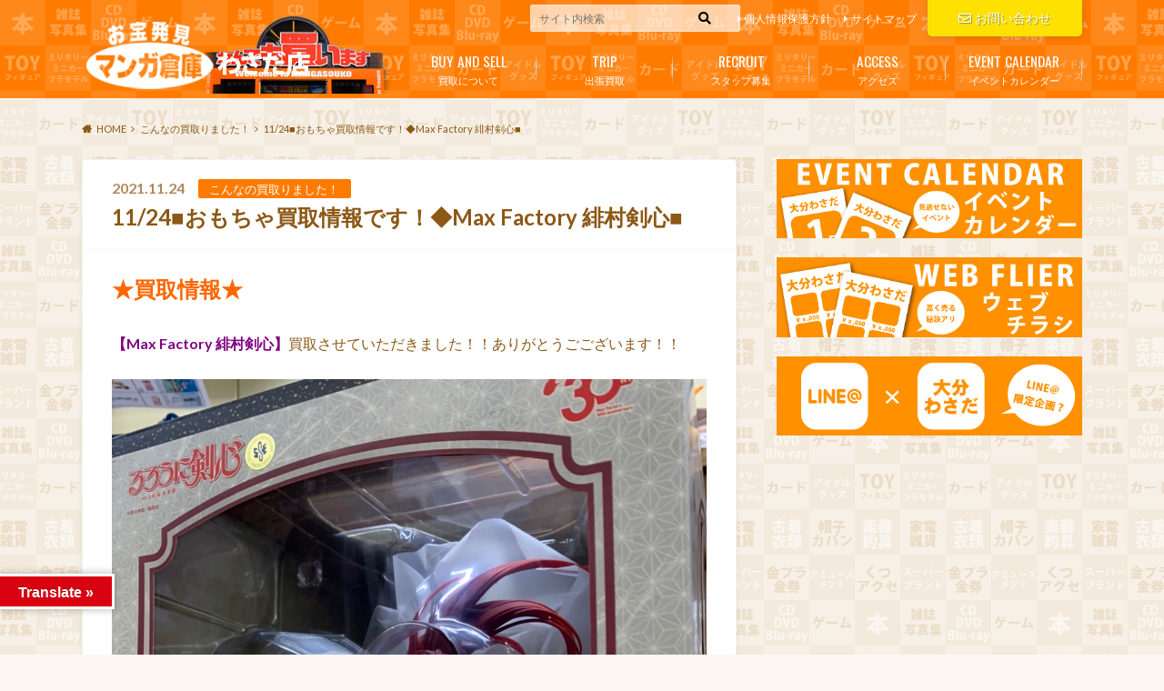

--- FILE ---
content_type: text/html; charset=UTF-8
request_url: https://mangasouko-shop.jp/oitawasada/?p=52450
body_size: 28901
content:
<!doctype html>

<!--[if lt IE 7]><html dir="ltr" lang="ja" xmlns:fb="https://www.facebook.com/2008/fbml" xmlns:addthis="https://www.addthis.com/help/api-spec"  prefix="og: https://ogp.me/ns#" class="no-js lt-ie9 lt-ie8 lt-ie7"><![endif]-->
<!--[if (IE 7)&!(IEMobile)]><html dir="ltr" lang="ja" xmlns:fb="https://www.facebook.com/2008/fbml" xmlns:addthis="https://www.addthis.com/help/api-spec"  prefix="og: https://ogp.me/ns#" class="no-js lt-ie9 lt-ie8"><![endif]-->
<!--[if (IE 8)&!(IEMobile)]><html dir="ltr" lang="ja" xmlns:fb="https://www.facebook.com/2008/fbml" xmlns:addthis="https://www.addthis.com/help/api-spec"  prefix="og: https://ogp.me/ns#" class="no-js lt-ie9"><![endif]-->
<!--[if gt IE 8]><!--> <html dir="ltr" lang="ja" xmlns:fb="https://www.facebook.com/2008/fbml" xmlns:addthis="https://www.addthis.com/help/api-spec"  prefix="og: https://ogp.me/ns#" class="no-js"><!--<![endif]-->

	<head>
		<meta charset="utf-8">

		<meta http-equiv="X-UA-Compatible" content="IE=edge">

		<title>11/24■おもちゃ買取情報です！◆Max Factory 緋村剣心■ - マンガ倉庫大分わさだ店</title>

		<meta name="HandheldFriendly" content="True">
		<meta name="MobileOptimized" content="320">
		<meta name="viewport" content="width=device-width, initial-scale=1"/>
		<link rel="apple-touch-icon" href="https://mangasouko-shop.jp/oitawasada/wp-content/uploads/2018/03/apple_touch_icon.jpg">
		<link rel="icon" href="https://mangasouko-shop.jp/oitawasada/wp-content/uploads/2018/03/favicon.png">

		<link rel="pingback" href="https://mangasouko-shop.jp/oitawasada/xmlrpc.php">

		<!--[if IE]><link rel="shortcut icon" href="https://mangasouko-shop.jp/oitawasada/wp-content/uploads/2018/03/ie_favicon.png"><![endif]-->		<!--[if lt IE 9]>
		<script src="//html5shiv.googlecode.com/svn/trunk/html5.js"></script>
		<script src="//css3-mediaqueries-js.googlecode.com/svn/trunk/css3-mediaqueries.js"></script>
		<![endif]-->



		
		<!-- All in One SEO 4.9.2 - aioseo.com -->
	<meta name="description" content="★買取情報★ 【Max Factory 緋村剣心】買取させていただきました！！ありがとうごございます！！ &amp;n" />
	<meta name="robots" content="max-image-preview:large" />
	<meta name="author" content="大分わさだ店"/>
	<link rel="canonical" href="https://mangasouko-shop.jp/oitawasada/?p=52450" />
	<meta name="generator" content="All in One SEO (AIOSEO) 4.9.2" />
		<meta property="og:locale" content="ja_JP" />
		<meta property="og:site_name" content="マンガ倉庫大分わさだ店 - 超大型エンターテイメントリサイクルショップ&quot;マンガ倉庫大分わさだ店&quot;へのご来店是非お待ちしております!365日年中無休" />
		<meta property="og:type" content="article" />
		<meta property="og:title" content="11/24■おもちゃ買取情報です！◆Max Factory 緋村剣心■ - マンガ倉庫大分わさだ店" />
		<meta property="og:description" content="★買取情報★ 【Max Factory 緋村剣心】買取させていただきました！！ありがとうごございます！！ &amp;n" />
		<meta property="og:url" content="https://mangasouko-shop.jp/oitawasada/?p=52450" />
		<meta property="og:image" content="https://mangasouko-shop.jp/oitawasada/wp-content/uploads/2021/11/S__162693122.jpg" />
		<meta property="og:image:secure_url" content="https://mangasouko-shop.jp/oitawasada/wp-content/uploads/2021/11/S__162693122.jpg" />
		<meta property="og:image:width" content="1108" />
		<meta property="og:image:height" content="1478" />
		<meta property="article:published_time" content="2021-11-24T11:33:30+00:00" />
		<meta property="article:modified_time" content="2021-11-24T11:33:30+00:00" />
		<meta name="twitter:card" content="summary" />
		<meta name="twitter:title" content="11/24■おもちゃ買取情報です！◆Max Factory 緋村剣心■ - マンガ倉庫大分わさだ店" />
		<meta name="twitter:description" content="★買取情報★ 【Max Factory 緋村剣心】買取させていただきました！！ありがとうごございます！！ &amp;n" />
		<meta name="twitter:image" content="https://mangasouko-shop.jp/oitawasada/wp-content/uploads/2021/11/S__162693122.jpg" />
		<script type="application/ld+json" class="aioseo-schema">
			{"@context":"https:\/\/schema.org","@graph":[{"@type":"BlogPosting","@id":"https:\/\/mangasouko-shop.jp\/oitawasada\/?p=52450#blogposting","name":"11\/24\u25a0\u304a\u3082\u3061\u3083\u8cb7\u53d6\u60c5\u5831\u3067\u3059\uff01\u25c6Max Factory \u7dcb\u6751\u5263\u5fc3\u25a0 - \u30de\u30f3\u30ac\u5009\u5eab\u5927\u5206\u308f\u3055\u3060\u5e97","headline":"11\/24\u25a0\u304a\u3082\u3061\u3083\u8cb7\u53d6\u60c5\u5831\u3067\u3059\uff01\u25c6Max Factory \u7dcb\u6751\u5263\u5fc3\u25a0","author":{"@id":"https:\/\/mangasouko-shop.jp\/oitawasada\/?author=2#author"},"publisher":{"@id":"https:\/\/mangasouko-shop.jp\/oitawasada\/#organization"},"image":{"@type":"ImageObject","url":"https:\/\/mangasouko-shop.jp\/oitawasada\/wp-content\/uploads\/2021\/11\/S__162693122.jpg","width":1108,"height":1478},"datePublished":"2021-11-24T20:33:30+09:00","dateModified":"2021-11-24T20:33:30+09:00","inLanguage":"ja","mainEntityOfPage":{"@id":"https:\/\/mangasouko-shop.jp\/oitawasada\/?p=52450#webpage"},"isPartOf":{"@id":"https:\/\/mangasouko-shop.jp\/oitawasada\/?p=52450#webpage"},"articleSection":"\u3053\u3093\u306a\u306e\u8cb7\u53d6\u308a\u307e\u3057\u305f\uff01, \u304a\u3082\u3061\u3083"},{"@type":"BreadcrumbList","@id":"https:\/\/mangasouko-shop.jp\/oitawasada\/?p=52450#breadcrumblist","itemListElement":[{"@type":"ListItem","@id":"https:\/\/mangasouko-shop.jp\/oitawasada#listItem","position":1,"name":"Home","item":"https:\/\/mangasouko-shop.jp\/oitawasada","nextItem":{"@type":"ListItem","@id":"https:\/\/mangasouko-shop.jp\/oitawasada\/?cat=297#listItem","name":"\u3053\u3093\u306a\u306e\u8cb7\u53d6\u308a\u307e\u3057\u305f\uff01"}},{"@type":"ListItem","@id":"https:\/\/mangasouko-shop.jp\/oitawasada\/?cat=297#listItem","position":2,"name":"\u3053\u3093\u306a\u306e\u8cb7\u53d6\u308a\u307e\u3057\u305f\uff01","item":"https:\/\/mangasouko-shop.jp\/oitawasada\/?cat=297","nextItem":{"@type":"ListItem","@id":"https:\/\/mangasouko-shop.jp\/oitawasada\/?p=52450#listItem","name":"11\/24\u25a0\u304a\u3082\u3061\u3083\u8cb7\u53d6\u60c5\u5831\u3067\u3059\uff01\u25c6Max Factory \u7dcb\u6751\u5263\u5fc3\u25a0"},"previousItem":{"@type":"ListItem","@id":"https:\/\/mangasouko-shop.jp\/oitawasada#listItem","name":"Home"}},{"@type":"ListItem","@id":"https:\/\/mangasouko-shop.jp\/oitawasada\/?p=52450#listItem","position":3,"name":"11\/24\u25a0\u304a\u3082\u3061\u3083\u8cb7\u53d6\u60c5\u5831\u3067\u3059\uff01\u25c6Max Factory \u7dcb\u6751\u5263\u5fc3\u25a0","previousItem":{"@type":"ListItem","@id":"https:\/\/mangasouko-shop.jp\/oitawasada\/?cat=297#listItem","name":"\u3053\u3093\u306a\u306e\u8cb7\u53d6\u308a\u307e\u3057\u305f\uff01"}}]},{"@type":"Organization","@id":"https:\/\/mangasouko-shop.jp\/oitawasada\/#organization","name":"\u30de\u30f3\u30ac\u5009\u5eab\u5927\u5206\u308f\u3055\u3060\u5e97","description":"\u8d85\u5927\u578b\u30a8\u30f3\u30bf\u30fc\u30c6\u30a4\u30e1\u30f3\u30c8\u30ea\u30b5\u30a4\u30af\u30eb\u30b7\u30e7\u30c3\u30d7\"\u30de\u30f3\u30ac\u5009\u5eab\u5927\u5206\u308f\u3055\u3060\u5e97\"\u3078\u306e\u3054\u6765\u5e97\u662f\u975e\u304a\u5f85\u3061\u3057\u3066\u304a\u308a\u307e\u3059!365\u65e5\u5e74\u4e2d\u7121\u4f11","url":"https:\/\/mangasouko-shop.jp\/oitawasada\/"},{"@type":"Person","@id":"https:\/\/mangasouko-shop.jp\/oitawasada\/?author=2#author","url":"https:\/\/mangasouko-shop.jp\/oitawasada\/?author=2","name":"\u5927\u5206\u308f\u3055\u3060\u5e97","image":{"@type":"ImageObject","@id":"https:\/\/mangasouko-shop.jp\/oitawasada\/?p=52450#authorImage","url":"https:\/\/secure.gravatar.com\/avatar\/dc822a1ef333ecd378656d02eb3a8d8f7f1d3735adbd17b1f8d849b445db09de?s=96&d=mm&r=g","width":96,"height":96,"caption":"\u5927\u5206\u308f\u3055\u3060\u5e97"}},{"@type":"WebPage","@id":"https:\/\/mangasouko-shop.jp\/oitawasada\/?p=52450#webpage","url":"https:\/\/mangasouko-shop.jp\/oitawasada\/?p=52450","name":"11\/24\u25a0\u304a\u3082\u3061\u3083\u8cb7\u53d6\u60c5\u5831\u3067\u3059\uff01\u25c6Max Factory \u7dcb\u6751\u5263\u5fc3\u25a0 - \u30de\u30f3\u30ac\u5009\u5eab\u5927\u5206\u308f\u3055\u3060\u5e97","description":"\u2605\u8cb7\u53d6\u60c5\u5831\u2605 \u3010Max Factory \u7dcb\u6751\u5263\u5fc3\u3011\u8cb7\u53d6\u3055\u305b\u3066\u3044\u305f\u3060\u304d\u307e\u3057\u305f\uff01\uff01\u3042\u308a\u304c\u3068\u3046\u3054\u3054\u3056\u3044\u307e\u3059\uff01\uff01 &n","inLanguage":"ja","isPartOf":{"@id":"https:\/\/mangasouko-shop.jp\/oitawasada\/#website"},"breadcrumb":{"@id":"https:\/\/mangasouko-shop.jp\/oitawasada\/?p=52450#breadcrumblist"},"author":{"@id":"https:\/\/mangasouko-shop.jp\/oitawasada\/?author=2#author"},"creator":{"@id":"https:\/\/mangasouko-shop.jp\/oitawasada\/?author=2#author"},"image":{"@type":"ImageObject","url":"https:\/\/mangasouko-shop.jp\/oitawasada\/wp-content\/uploads\/2021\/11\/S__162693122.jpg","@id":"https:\/\/mangasouko-shop.jp\/oitawasada\/?p=52450\/#mainImage","width":1108,"height":1478},"primaryImageOfPage":{"@id":"https:\/\/mangasouko-shop.jp\/oitawasada\/?p=52450#mainImage"},"datePublished":"2021-11-24T20:33:30+09:00","dateModified":"2021-11-24T20:33:30+09:00"},{"@type":"WebSite","@id":"https:\/\/mangasouko-shop.jp\/oitawasada\/#website","url":"https:\/\/mangasouko-shop.jp\/oitawasada\/","name":"\u30de\u30f3\u30ac\u5009\u5eab\u5927\u5206\u308f\u3055\u3060\u5e97","description":"\u8d85\u5927\u578b\u30a8\u30f3\u30bf\u30fc\u30c6\u30a4\u30e1\u30f3\u30c8\u30ea\u30b5\u30a4\u30af\u30eb\u30b7\u30e7\u30c3\u30d7\"\u30de\u30f3\u30ac\u5009\u5eab\u5927\u5206\u308f\u3055\u3060\u5e97\"\u3078\u306e\u3054\u6765\u5e97\u662f\u975e\u304a\u5f85\u3061\u3057\u3066\u304a\u308a\u307e\u3059!365\u65e5\u5e74\u4e2d\u7121\u4f11","inLanguage":"ja","publisher":{"@id":"https:\/\/mangasouko-shop.jp\/oitawasada\/#organization"}}]}
		</script>
		<!-- All in One SEO -->

<link rel='dns-prefetch' href='//translate.google.com' />
<link rel='dns-prefetch' href='//ajax.googleapis.com' />
<link rel='dns-prefetch' href='//s7.addthis.com' />
<link rel='dns-prefetch' href='//stats.wp.com' />
<link rel='dns-prefetch' href='//fonts.googleapis.com' />
<link rel='dns-prefetch' href='//maxcdn.bootstrapcdn.com' />
<link rel='dns-prefetch' href='//v0.wordpress.com' />
<link rel="alternate" type="application/rss+xml" title="マンガ倉庫大分わさだ店 &raquo; フィード" href="https://mangasouko-shop.jp/oitawasada/?feed=rss2" />
<link rel="alternate" type="application/rss+xml" title="マンガ倉庫大分わさだ店 &raquo; コメントフィード" href="https://mangasouko-shop.jp/oitawasada/?feed=comments-rss2" />
<script type="text/javascript" id="wpp-js" src="https://mangasouko-shop.jp/oitawasada/wp-content/plugins/wordpress-popular-posts/assets/js/wpp.min.js?ver=7.3.6" data-sampling="0" data-sampling-rate="100" data-api-url="https://mangasouko-shop.jp/oitawasada/index.php?rest_route=/wordpress-popular-posts" data-post-id="52450" data-token="403366afd1" data-lang="0" data-debug="0"></script>
<link rel="alternate" type="application/rss+xml" title="マンガ倉庫大分わさだ店 &raquo; 11/24■おもちゃ買取情報です！◆Max Factory 緋村剣心■ のコメントのフィード" href="https://mangasouko-shop.jp/oitawasada/?feed=rss2&#038;p=52450" />
<link rel="alternate" title="oEmbed (JSON)" type="application/json+oembed" href="https://mangasouko-shop.jp/oitawasada/index.php?rest_route=%2Foembed%2F1.0%2Fembed&#038;url=https%3A%2F%2Fmangasouko-shop.jp%2Foitawasada%2F%3Fp%3D52450" />
<link rel="alternate" title="oEmbed (XML)" type="text/xml+oembed" href="https://mangasouko-shop.jp/oitawasada/index.php?rest_route=%2Foembed%2F1.0%2Fembed&#038;url=https%3A%2F%2Fmangasouko-shop.jp%2Foitawasada%2F%3Fp%3D52450&#038;format=xml" />
		<!-- This site uses the Google Analytics by ExactMetrics plugin v8.11.1 - Using Analytics tracking - https://www.exactmetrics.com/ -->
							<script src="//www.googletagmanager.com/gtag/js?id=G-FPT4TVRFR8"  data-cfasync="false" data-wpfc-render="false" type="text/javascript" async></script>
			<script data-cfasync="false" data-wpfc-render="false" type="text/javascript">
				var em_version = '8.11.1';
				var em_track_user = true;
				var em_no_track_reason = '';
								var ExactMetricsDefaultLocations = {"page_location":"https:\/\/mangasouko-shop.jp\/oitawasada\/?p=52450"};
								if ( typeof ExactMetricsPrivacyGuardFilter === 'function' ) {
					var ExactMetricsLocations = (typeof ExactMetricsExcludeQuery === 'object') ? ExactMetricsPrivacyGuardFilter( ExactMetricsExcludeQuery ) : ExactMetricsPrivacyGuardFilter( ExactMetricsDefaultLocations );
				} else {
					var ExactMetricsLocations = (typeof ExactMetricsExcludeQuery === 'object') ? ExactMetricsExcludeQuery : ExactMetricsDefaultLocations;
				}

								var disableStrs = [
										'ga-disable-G-FPT4TVRFR8',
									];

				/* Function to detect opted out users */
				function __gtagTrackerIsOptedOut() {
					for (var index = 0; index < disableStrs.length; index++) {
						if (document.cookie.indexOf(disableStrs[index] + '=true') > -1) {
							return true;
						}
					}

					return false;
				}

				/* Disable tracking if the opt-out cookie exists. */
				if (__gtagTrackerIsOptedOut()) {
					for (var index = 0; index < disableStrs.length; index++) {
						window[disableStrs[index]] = true;
					}
				}

				/* Opt-out function */
				function __gtagTrackerOptout() {
					for (var index = 0; index < disableStrs.length; index++) {
						document.cookie = disableStrs[index] + '=true; expires=Thu, 31 Dec 2099 23:59:59 UTC; path=/';
						window[disableStrs[index]] = true;
					}
				}

				if ('undefined' === typeof gaOptout) {
					function gaOptout() {
						__gtagTrackerOptout();
					}
				}
								window.dataLayer = window.dataLayer || [];

				window.ExactMetricsDualTracker = {
					helpers: {},
					trackers: {},
				};
				if (em_track_user) {
					function __gtagDataLayer() {
						dataLayer.push(arguments);
					}

					function __gtagTracker(type, name, parameters) {
						if (!parameters) {
							parameters = {};
						}

						if (parameters.send_to) {
							__gtagDataLayer.apply(null, arguments);
							return;
						}

						if (type === 'event') {
														parameters.send_to = exactmetrics_frontend.v4_id;
							var hookName = name;
							if (typeof parameters['event_category'] !== 'undefined') {
								hookName = parameters['event_category'] + ':' + name;
							}

							if (typeof ExactMetricsDualTracker.trackers[hookName] !== 'undefined') {
								ExactMetricsDualTracker.trackers[hookName](parameters);
							} else {
								__gtagDataLayer('event', name, parameters);
							}
							
						} else {
							__gtagDataLayer.apply(null, arguments);
						}
					}

					__gtagTracker('js', new Date());
					__gtagTracker('set', {
						'developer_id.dNDMyYj': true,
											});
					if ( ExactMetricsLocations.page_location ) {
						__gtagTracker('set', ExactMetricsLocations);
					}
										__gtagTracker('config', 'G-FPT4TVRFR8', {"forceSSL":"true"} );
										window.gtag = __gtagTracker;										(function () {
						/* https://developers.google.com/analytics/devguides/collection/analyticsjs/ */
						/* ga and __gaTracker compatibility shim. */
						var noopfn = function () {
							return null;
						};
						var newtracker = function () {
							return new Tracker();
						};
						var Tracker = function () {
							return null;
						};
						var p = Tracker.prototype;
						p.get = noopfn;
						p.set = noopfn;
						p.send = function () {
							var args = Array.prototype.slice.call(arguments);
							args.unshift('send');
							__gaTracker.apply(null, args);
						};
						var __gaTracker = function () {
							var len = arguments.length;
							if (len === 0) {
								return;
							}
							var f = arguments[len - 1];
							if (typeof f !== 'object' || f === null || typeof f.hitCallback !== 'function') {
								if ('send' === arguments[0]) {
									var hitConverted, hitObject = false, action;
									if ('event' === arguments[1]) {
										if ('undefined' !== typeof arguments[3]) {
											hitObject = {
												'eventAction': arguments[3],
												'eventCategory': arguments[2],
												'eventLabel': arguments[4],
												'value': arguments[5] ? arguments[5] : 1,
											}
										}
									}
									if ('pageview' === arguments[1]) {
										if ('undefined' !== typeof arguments[2]) {
											hitObject = {
												'eventAction': 'page_view',
												'page_path': arguments[2],
											}
										}
									}
									if (typeof arguments[2] === 'object') {
										hitObject = arguments[2];
									}
									if (typeof arguments[5] === 'object') {
										Object.assign(hitObject, arguments[5]);
									}
									if ('undefined' !== typeof arguments[1].hitType) {
										hitObject = arguments[1];
										if ('pageview' === hitObject.hitType) {
											hitObject.eventAction = 'page_view';
										}
									}
									if (hitObject) {
										action = 'timing' === arguments[1].hitType ? 'timing_complete' : hitObject.eventAction;
										hitConverted = mapArgs(hitObject);
										__gtagTracker('event', action, hitConverted);
									}
								}
								return;
							}

							function mapArgs(args) {
								var arg, hit = {};
								var gaMap = {
									'eventCategory': 'event_category',
									'eventAction': 'event_action',
									'eventLabel': 'event_label',
									'eventValue': 'event_value',
									'nonInteraction': 'non_interaction',
									'timingCategory': 'event_category',
									'timingVar': 'name',
									'timingValue': 'value',
									'timingLabel': 'event_label',
									'page': 'page_path',
									'location': 'page_location',
									'title': 'page_title',
									'referrer' : 'page_referrer',
								};
								for (arg in args) {
																		if (!(!args.hasOwnProperty(arg) || !gaMap.hasOwnProperty(arg))) {
										hit[gaMap[arg]] = args[arg];
									} else {
										hit[arg] = args[arg];
									}
								}
								return hit;
							}

							try {
								f.hitCallback();
							} catch (ex) {
							}
						};
						__gaTracker.create = newtracker;
						__gaTracker.getByName = newtracker;
						__gaTracker.getAll = function () {
							return [];
						};
						__gaTracker.remove = noopfn;
						__gaTracker.loaded = true;
						window['__gaTracker'] = __gaTracker;
					})();
									} else {
										console.log("");
					(function () {
						function __gtagTracker() {
							return null;
						}

						window['__gtagTracker'] = __gtagTracker;
						window['gtag'] = __gtagTracker;
					})();
									}
			</script>
							<!-- / Google Analytics by ExactMetrics -->
		<style id='wp-img-auto-sizes-contain-inline-css' type='text/css'>
img:is([sizes=auto i],[sizes^="auto," i]){contain-intrinsic-size:3000px 1500px}
/*# sourceURL=wp-img-auto-sizes-contain-inline-css */
</style>
<link rel='stylesheet' id='ai1ec_style-css' href='//mangasouko-shop.jp/oitawasada/wp-content/plugins/all-in-one-event-calendar/public/themes-ai1ec/vortex/css/ai1ec_parsed_css.css' type='text/css' media='all' />
<link rel='stylesheet' id='sgr-css' href='https://mangasouko-shop.jp/oitawasada/wp-content/plugins/simple-google-recaptcha/sgr.css' type='text/css' media='all' />
<link rel='stylesheet' id='jetpack_related-posts-css' href='https://mangasouko-shop.jp/oitawasada/wp-content/plugins/jetpack/modules/related-posts/related-posts.css' type='text/css' media='all' />
<style id='wp-emoji-styles-inline-css' type='text/css'>

	img.wp-smiley, img.emoji {
		display: inline !important;
		border: none !important;
		box-shadow: none !important;
		height: 1em !important;
		width: 1em !important;
		margin: 0 0.07em !important;
		vertical-align: -0.1em !important;
		background: none !important;
		padding: 0 !important;
	}
/*# sourceURL=wp-emoji-styles-inline-css */
</style>
<link rel='stylesheet' id='wp-block-library-css' href='https://mangasouko-shop.jp/oitawasada/wp-includes/css/dist/block-library/style.min.css' type='text/css' media='all' />
<style id='global-styles-inline-css' type='text/css'>
:root{--wp--preset--aspect-ratio--square: 1;--wp--preset--aspect-ratio--4-3: 4/3;--wp--preset--aspect-ratio--3-4: 3/4;--wp--preset--aspect-ratio--3-2: 3/2;--wp--preset--aspect-ratio--2-3: 2/3;--wp--preset--aspect-ratio--16-9: 16/9;--wp--preset--aspect-ratio--9-16: 9/16;--wp--preset--color--black: #000000;--wp--preset--color--cyan-bluish-gray: #abb8c3;--wp--preset--color--white: #ffffff;--wp--preset--color--pale-pink: #f78da7;--wp--preset--color--vivid-red: #cf2e2e;--wp--preset--color--luminous-vivid-orange: #ff6900;--wp--preset--color--luminous-vivid-amber: #fcb900;--wp--preset--color--light-green-cyan: #7bdcb5;--wp--preset--color--vivid-green-cyan: #00d084;--wp--preset--color--pale-cyan-blue: #8ed1fc;--wp--preset--color--vivid-cyan-blue: #0693e3;--wp--preset--color--vivid-purple: #9b51e0;--wp--preset--gradient--vivid-cyan-blue-to-vivid-purple: linear-gradient(135deg,rgb(6,147,227) 0%,rgb(155,81,224) 100%);--wp--preset--gradient--light-green-cyan-to-vivid-green-cyan: linear-gradient(135deg,rgb(122,220,180) 0%,rgb(0,208,130) 100%);--wp--preset--gradient--luminous-vivid-amber-to-luminous-vivid-orange: linear-gradient(135deg,rgb(252,185,0) 0%,rgb(255,105,0) 100%);--wp--preset--gradient--luminous-vivid-orange-to-vivid-red: linear-gradient(135deg,rgb(255,105,0) 0%,rgb(207,46,46) 100%);--wp--preset--gradient--very-light-gray-to-cyan-bluish-gray: linear-gradient(135deg,rgb(238,238,238) 0%,rgb(169,184,195) 100%);--wp--preset--gradient--cool-to-warm-spectrum: linear-gradient(135deg,rgb(74,234,220) 0%,rgb(151,120,209) 20%,rgb(207,42,186) 40%,rgb(238,44,130) 60%,rgb(251,105,98) 80%,rgb(254,248,76) 100%);--wp--preset--gradient--blush-light-purple: linear-gradient(135deg,rgb(255,206,236) 0%,rgb(152,150,240) 100%);--wp--preset--gradient--blush-bordeaux: linear-gradient(135deg,rgb(254,205,165) 0%,rgb(254,45,45) 50%,rgb(107,0,62) 100%);--wp--preset--gradient--luminous-dusk: linear-gradient(135deg,rgb(255,203,112) 0%,rgb(199,81,192) 50%,rgb(65,88,208) 100%);--wp--preset--gradient--pale-ocean: linear-gradient(135deg,rgb(255,245,203) 0%,rgb(182,227,212) 50%,rgb(51,167,181) 100%);--wp--preset--gradient--electric-grass: linear-gradient(135deg,rgb(202,248,128) 0%,rgb(113,206,126) 100%);--wp--preset--gradient--midnight: linear-gradient(135deg,rgb(2,3,129) 0%,rgb(40,116,252) 100%);--wp--preset--font-size--small: 13px;--wp--preset--font-size--medium: 20px;--wp--preset--font-size--large: 36px;--wp--preset--font-size--x-large: 42px;--wp--preset--spacing--20: 0.44rem;--wp--preset--spacing--30: 0.67rem;--wp--preset--spacing--40: 1rem;--wp--preset--spacing--50: 1.5rem;--wp--preset--spacing--60: 2.25rem;--wp--preset--spacing--70: 3.38rem;--wp--preset--spacing--80: 5.06rem;--wp--preset--shadow--natural: 6px 6px 9px rgba(0, 0, 0, 0.2);--wp--preset--shadow--deep: 12px 12px 50px rgba(0, 0, 0, 0.4);--wp--preset--shadow--sharp: 6px 6px 0px rgba(0, 0, 0, 0.2);--wp--preset--shadow--outlined: 6px 6px 0px -3px rgb(255, 255, 255), 6px 6px rgb(0, 0, 0);--wp--preset--shadow--crisp: 6px 6px 0px rgb(0, 0, 0);}:where(.is-layout-flex){gap: 0.5em;}:where(.is-layout-grid){gap: 0.5em;}body .is-layout-flex{display: flex;}.is-layout-flex{flex-wrap: wrap;align-items: center;}.is-layout-flex > :is(*, div){margin: 0;}body .is-layout-grid{display: grid;}.is-layout-grid > :is(*, div){margin: 0;}:where(.wp-block-columns.is-layout-flex){gap: 2em;}:where(.wp-block-columns.is-layout-grid){gap: 2em;}:where(.wp-block-post-template.is-layout-flex){gap: 1.25em;}:where(.wp-block-post-template.is-layout-grid){gap: 1.25em;}.has-black-color{color: var(--wp--preset--color--black) !important;}.has-cyan-bluish-gray-color{color: var(--wp--preset--color--cyan-bluish-gray) !important;}.has-white-color{color: var(--wp--preset--color--white) !important;}.has-pale-pink-color{color: var(--wp--preset--color--pale-pink) !important;}.has-vivid-red-color{color: var(--wp--preset--color--vivid-red) !important;}.has-luminous-vivid-orange-color{color: var(--wp--preset--color--luminous-vivid-orange) !important;}.has-luminous-vivid-amber-color{color: var(--wp--preset--color--luminous-vivid-amber) !important;}.has-light-green-cyan-color{color: var(--wp--preset--color--light-green-cyan) !important;}.has-vivid-green-cyan-color{color: var(--wp--preset--color--vivid-green-cyan) !important;}.has-pale-cyan-blue-color{color: var(--wp--preset--color--pale-cyan-blue) !important;}.has-vivid-cyan-blue-color{color: var(--wp--preset--color--vivid-cyan-blue) !important;}.has-vivid-purple-color{color: var(--wp--preset--color--vivid-purple) !important;}.has-black-background-color{background-color: var(--wp--preset--color--black) !important;}.has-cyan-bluish-gray-background-color{background-color: var(--wp--preset--color--cyan-bluish-gray) !important;}.has-white-background-color{background-color: var(--wp--preset--color--white) !important;}.has-pale-pink-background-color{background-color: var(--wp--preset--color--pale-pink) !important;}.has-vivid-red-background-color{background-color: var(--wp--preset--color--vivid-red) !important;}.has-luminous-vivid-orange-background-color{background-color: var(--wp--preset--color--luminous-vivid-orange) !important;}.has-luminous-vivid-amber-background-color{background-color: var(--wp--preset--color--luminous-vivid-amber) !important;}.has-light-green-cyan-background-color{background-color: var(--wp--preset--color--light-green-cyan) !important;}.has-vivid-green-cyan-background-color{background-color: var(--wp--preset--color--vivid-green-cyan) !important;}.has-pale-cyan-blue-background-color{background-color: var(--wp--preset--color--pale-cyan-blue) !important;}.has-vivid-cyan-blue-background-color{background-color: var(--wp--preset--color--vivid-cyan-blue) !important;}.has-vivid-purple-background-color{background-color: var(--wp--preset--color--vivid-purple) !important;}.has-black-border-color{border-color: var(--wp--preset--color--black) !important;}.has-cyan-bluish-gray-border-color{border-color: var(--wp--preset--color--cyan-bluish-gray) !important;}.has-white-border-color{border-color: var(--wp--preset--color--white) !important;}.has-pale-pink-border-color{border-color: var(--wp--preset--color--pale-pink) !important;}.has-vivid-red-border-color{border-color: var(--wp--preset--color--vivid-red) !important;}.has-luminous-vivid-orange-border-color{border-color: var(--wp--preset--color--luminous-vivid-orange) !important;}.has-luminous-vivid-amber-border-color{border-color: var(--wp--preset--color--luminous-vivid-amber) !important;}.has-light-green-cyan-border-color{border-color: var(--wp--preset--color--light-green-cyan) !important;}.has-vivid-green-cyan-border-color{border-color: var(--wp--preset--color--vivid-green-cyan) !important;}.has-pale-cyan-blue-border-color{border-color: var(--wp--preset--color--pale-cyan-blue) !important;}.has-vivid-cyan-blue-border-color{border-color: var(--wp--preset--color--vivid-cyan-blue) !important;}.has-vivid-purple-border-color{border-color: var(--wp--preset--color--vivid-purple) !important;}.has-vivid-cyan-blue-to-vivid-purple-gradient-background{background: var(--wp--preset--gradient--vivid-cyan-blue-to-vivid-purple) !important;}.has-light-green-cyan-to-vivid-green-cyan-gradient-background{background: var(--wp--preset--gradient--light-green-cyan-to-vivid-green-cyan) !important;}.has-luminous-vivid-amber-to-luminous-vivid-orange-gradient-background{background: var(--wp--preset--gradient--luminous-vivid-amber-to-luminous-vivid-orange) !important;}.has-luminous-vivid-orange-to-vivid-red-gradient-background{background: var(--wp--preset--gradient--luminous-vivid-orange-to-vivid-red) !important;}.has-very-light-gray-to-cyan-bluish-gray-gradient-background{background: var(--wp--preset--gradient--very-light-gray-to-cyan-bluish-gray) !important;}.has-cool-to-warm-spectrum-gradient-background{background: var(--wp--preset--gradient--cool-to-warm-spectrum) !important;}.has-blush-light-purple-gradient-background{background: var(--wp--preset--gradient--blush-light-purple) !important;}.has-blush-bordeaux-gradient-background{background: var(--wp--preset--gradient--blush-bordeaux) !important;}.has-luminous-dusk-gradient-background{background: var(--wp--preset--gradient--luminous-dusk) !important;}.has-pale-ocean-gradient-background{background: var(--wp--preset--gradient--pale-ocean) !important;}.has-electric-grass-gradient-background{background: var(--wp--preset--gradient--electric-grass) !important;}.has-midnight-gradient-background{background: var(--wp--preset--gradient--midnight) !important;}.has-small-font-size{font-size: var(--wp--preset--font-size--small) !important;}.has-medium-font-size{font-size: var(--wp--preset--font-size--medium) !important;}.has-large-font-size{font-size: var(--wp--preset--font-size--large) !important;}.has-x-large-font-size{font-size: var(--wp--preset--font-size--x-large) !important;}
/*# sourceURL=global-styles-inline-css */
</style>

<style id='classic-theme-styles-inline-css' type='text/css'>
/*! This file is auto-generated */
.wp-block-button__link{color:#fff;background-color:#32373c;border-radius:9999px;box-shadow:none;text-decoration:none;padding:calc(.667em + 2px) calc(1.333em + 2px);font-size:1.125em}.wp-block-file__button{background:#32373c;color:#fff;text-decoration:none}
/*# sourceURL=/wp-includes/css/classic-themes.min.css */
</style>
<link rel='stylesheet' id='wp-components-css' href='https://mangasouko-shop.jp/oitawasada/wp-includes/css/dist/components/style.min.css' type='text/css' media='all' />
<link rel='stylesheet' id='wp-preferences-css' href='https://mangasouko-shop.jp/oitawasada/wp-includes/css/dist/preferences/style.min.css' type='text/css' media='all' />
<link rel='stylesheet' id='wp-block-editor-css' href='https://mangasouko-shop.jp/oitawasada/wp-includes/css/dist/block-editor/style.min.css' type='text/css' media='all' />
<link rel='stylesheet' id='popup-maker-block-library-style-css' href='https://mangasouko-shop.jp/oitawasada/wp-content/plugins/popup-maker/dist/packages/block-library-style.css' type='text/css' media='all' />
<link rel='stylesheet' id='contact-form-7-css' href='https://mangasouko-shop.jp/oitawasada/wp-content/plugins/contact-form-7/includes/css/styles.css' type='text/css' media='all' />
<link rel='stylesheet' id='google-language-translator-css' href='https://mangasouko-shop.jp/oitawasada/wp-content/plugins/google-language-translator/css/style.css' type='text/css' media='' />
<link rel='stylesheet' id='glt-toolbar-styles-css' href='https://mangasouko-shop.jp/oitawasada/wp-content/plugins/google-language-translator/css/toolbar.css' type='text/css' media='' />
<link rel='stylesheet' id='pz-linkcard-css-css' href='//mangasouko-shop.jp/oitawasada/wp-content/uploads/pz-linkcard/style/style.min.css' type='text/css' media='all' />
<link rel='stylesheet' id='responsive-lightbox-nivo_lightbox-css-css' href='https://mangasouko-shop.jp/oitawasada/wp-content/plugins/responsive-lightbox-lite/assets/nivo-lightbox/nivo-lightbox.css' type='text/css' media='all' />
<link rel='stylesheet' id='responsive-lightbox-nivo_lightbox-css-d-css' href='https://mangasouko-shop.jp/oitawasada/wp-content/plugins/responsive-lightbox-lite/assets/nivo-lightbox/themes/default/default.css' type='text/css' media='all' />
<link rel='stylesheet' id='wc-shortcodes-style-css' href='https://mangasouko-shop.jp/oitawasada/wp-content/plugins/wc-shortcodes/public/assets/css/style.css' type='text/css' media='all' />
<link rel='stylesheet' id='wordpress-popular-posts-css-css' href='https://mangasouko-shop.jp/oitawasada/wp-content/plugins/wordpress-popular-posts/assets/css/wpp.css' type='text/css' media='all' />
<link rel='stylesheet' id='style-css' href='https://mangasouko-shop.jp/oitawasada/wp-content/themes/albatros/style.css' type='text/css' media='all' />
<link rel='stylesheet' id='child-style-css' href='https://mangasouko-shop.jp/oitawasada/wp-content/themes/albatros_custom/style.css' type='text/css' media='all' />
<link rel='stylesheet' id='shortcode-css' href='https://mangasouko-shop.jp/oitawasada/wp-content/themes/albatros/library/css/shortcode.css' type='text/css' media='all' />
<link rel='stylesheet' id='gf_Oswald-css' href='//fonts.googleapis.com/css?family=Oswald%3A400%2C300%2C700' type='text/css' media='all' />
<link rel='stylesheet' id='gf_Lato-css' href='//fonts.googleapis.com/css?family=Lato%3A400%2C700%2C400italic%2C700italic' type='text/css' media='all' />
<link rel='stylesheet' id='fontawesome-css' href='//maxcdn.bootstrapcdn.com/font-awesome/4.6.0/css/font-awesome.min.css' type='text/css' media='all' />
<link rel='stylesheet' id='addthis_all_pages-css' href='https://mangasouko-shop.jp/oitawasada/wp-content/plugins/addthis/frontend/build/addthis_wordpress_public.min.css' type='text/css' media='all' />
<link rel='stylesheet' id='wordpresscanvas-font-awesome-css' href='https://mangasouko-shop.jp/oitawasada/wp-content/plugins/wc-shortcodes/public/assets/css/font-awesome.min.css' type='text/css' media='all' />
<script type="text/javascript" id="sgr-js-extra">
/* <![CDATA[ */
var sgr = {"sgr_site_key":"6LclI14UAAAAAO63DuGmxTKgb-Axb73GCC_ay4IE"};
//# sourceURL=sgr-js-extra
/* ]]> */
</script>
<script type="text/javascript" src="https://mangasouko-shop.jp/oitawasada/wp-content/plugins/simple-google-recaptcha/sgr.js" id="sgr-js"></script>
<script type="text/javascript" id="jetpack_related-posts-js-extra">
/* <![CDATA[ */
var related_posts_js_options = {"post_heading":"h4"};
//# sourceURL=jetpack_related-posts-js-extra
/* ]]> */
</script>
<script type="text/javascript" src="https://mangasouko-shop.jp/oitawasada/wp-content/plugins/jetpack/_inc/build/related-posts/related-posts.min.js" id="jetpack_related-posts-js"></script>
<script type="text/javascript" src="https://mangasouko-shop.jp/oitawasada/wp-content/plugins/google-analytics-dashboard-for-wp/assets/js/frontend-gtag.min.js" id="exactmetrics-frontend-script-js" async="async" data-wp-strategy="async"></script>
<script data-cfasync="false" data-wpfc-render="false" type="text/javascript" id='exactmetrics-frontend-script-js-extra'>/* <![CDATA[ */
var exactmetrics_frontend = {"js_events_tracking":"true","download_extensions":"zip,mp3,mpeg,pdf,docx,pptx,xlsx,rar","inbound_paths":"[{\"path\":\"\\\/go\\\/\",\"label\":\"affiliate\"},{\"path\":\"\\\/recommend\\\/\",\"label\":\"affiliate\"}]","home_url":"https:\/\/mangasouko-shop.jp\/oitawasada","hash_tracking":"false","v4_id":"G-FPT4TVRFR8"};/* ]]> */
</script>
<script type="text/javascript" src="//ajax.googleapis.com/ajax/libs/jquery/1.12.2/jquery.min.js" id="jquery-js"></script>
<script type="text/javascript" src="https://mangasouko-shop.jp/oitawasada/wp-content/plugins/responsive-lightbox-lite/assets/nivo-lightbox/nivo-lightbox.min.js" id="responsive-lightbox-nivo_lightbox-js"></script>
<script type="text/javascript" id="responsive-lightbox-lite-script-js-extra">
/* <![CDATA[ */
var rllArgs = {"script":"nivo_lightbox","selector":"lightbox","custom_events":""};
//# sourceURL=responsive-lightbox-lite-script-js-extra
/* ]]> */
</script>
<script type="text/javascript" src="https://mangasouko-shop.jp/oitawasada/wp-content/plugins/responsive-lightbox-lite/assets/inc/script.js" id="responsive-lightbox-lite-script-js"></script>
<link rel="https://api.w.org/" href="https://mangasouko-shop.jp/oitawasada/index.php?rest_route=/" /><link rel="alternate" title="JSON" type="application/json" href="https://mangasouko-shop.jp/oitawasada/index.php?rest_route=/wp/v2/posts/52450" /><link rel='shortlink' href='https://wp.me/paowoH-dDY' />
<style>p.hello{font-size:12px;color:darkgray;}#google_language_translator,#flags{text-align:left;}#google_language_translator{clear:both;}#flags{width:165px;}#flags a{display:inline-block;margin-right:2px;}#google_language_translator{width:auto!important;}div.skiptranslate.goog-te-gadget{display:inline!important;}.goog-tooltip{display: none!important;}.goog-tooltip:hover{display: none!important;}.goog-text-highlight{background-color:transparent!important;border:none!important;box-shadow:none!important;}#google_language_translator select.goog-te-combo{color:#32373c;}#google_language_translator{color:transparent;}body{top:0px!important;}#goog-gt-{display:none!important;}font font{background-color:transparent!important;box-shadow:none!important;position:initial!important;}#glt-translate-trigger{left:20px;right:auto;}#glt-translate-trigger > span{color:#ffffff;}#glt-translate-trigger{background:#dd3333;}.goog-te-gadget .goog-te-combo{width:100%;}</style>	<style>img#wpstats{display:none}</style>
		            <style id="wpp-loading-animation-styles">@-webkit-keyframes bgslide{from{background-position-x:0}to{background-position-x:-200%}}@keyframes bgslide{from{background-position-x:0}to{background-position-x:-200%}}.wpp-widget-block-placeholder,.wpp-shortcode-placeholder{margin:0 auto;width:60px;height:3px;background:#dd3737;background:linear-gradient(90deg,#dd3737 0%,#571313 10%,#dd3737 100%);background-size:200% auto;border-radius:3px;-webkit-animation:bgslide 1s infinite linear;animation:bgslide 1s infinite linear}</style>
            <style type="text/css"></style><style type="text/css">
body{color: #8c5815;}
a{color: #ff7b00;}
a:hover{color: #ffbf8e;}
#main .article footer .post-categories li a,#main .article footer .tags a{  background: #ff7b00;  border:1px solid #ff7b00;}
#main .article footer .tags a{color:#ff7b00; background: none;}
#main .article footer .post-categories li a:hover,#main .article footer .tags a:hover{ background:#ffbf8e;  border-color:#ffbf8e;}
input[type="text"],input[type="password"],input[type="datetime"],input[type="datetime-local"],input[type="date"],input[type="month"],input[type="time"],input[type="week"],input[type="number"],input[type="email"],input[type="url"],input[type="search"],input[type="tel"],input[type="color"],select,textarea,.field { background-color: #ffffff;}
/*ヘッダー*/
.header{background: #ff7b00;}
.header .subnav .site_description,.header .mobile_site_description{color:  #fff;}
.nav li a,.subnav .linklist li a,.subnav .linklist li a:before {color: #fff;}
.nav li a:hover,.subnav .linklist li a:hover{color:#FFFF00;}
.subnav .contactbutton a{background: #ffe100;}
.subnav .contactbutton a:hover{background:#ff0000;}
@media only screen and (min-width: 768px) {
	.nav ul {background: #ff7b00;}
	.nav li ul.sub-menu li a{color: #ffff00;}
}
/*メインエリア*/
.byline .cat-name{background: #ff7b00; color:  #fff;}
.widgettitle {background: #ff7b00; color:  #fff;}
.widget li a:after{color: #ff7b00!important;}

/* 投稿ページ吹き出し見出し */
.single .entry-content h2{background: #e5cda5;}
.single .entry-content h2:after{border-top-color:#e5cda5;}
/* リスト要素 */
.entry-content ul li:before{ background: #e5cda5;}
.entry-content ol li:before{ background: #e5cda5;}
/* カテゴリーラベル */
.single .authorbox .author-newpost li .cat-name,.related-box li .cat-name{ background: #ff7b00;color:  #fff;}
/* CTA */
.cta-inner{ background: #ff7b00;}
/* ローカルナビ */
.local-nav .title a{ background: #ff7b00;}
.local-nav .current_page_item a{color:#ff7b00;}
/* ランキングバッジ */
ul.wpp-list li a:before{background: #ff7b00;color:  #fff;}
/* アーカイブのボタン */
.readmore a{border:1px solid #ff7b00;color:#ff7b00;}
.readmore a:hover{background:#ff7b00;color:#fff;}
/* ボタンの色 */
.btn-wrap a{background: #ff7b00;border: 1px solid #ff7b00;}
.btn-wrap a:hover{background: #ffbf8e;}
.btn-wrap.simple a{border:1px solid #ff7b00;color:#ff7b00;}
.btn-wrap.simple a:hover{background:#ff7b00;}
/* コメント */
.blue-btn, .comment-reply-link, #submit { background-color: #ff7b00; }
.blue-btn:hover, .comment-reply-link:hover, #submit:hover, .blue-btn:focus, .comment-reply-link:focus, #submit:focus {background-color: #ffbf8e; }
/* サイドバー */
.widget a{text-decoration:none; color:#ff7b00;}
.widget a:hover{color:#ffbf8e;}
/*フッター*/
#footer-top{background-color: #ff7b00; color: #ffffff;}
.footer a,#footer-top a{color: #ffff00;}
#footer-top .widgettitle{color: #ffffff;}
.footer {background-color: #ff7b00;color: #ffffff;}
.footer-links li:before{ color: #ff7b00;}
/* ページネーション */
.pagination a, .pagination span,.page-links a , .page-links ul > li > span{color: #ff7b00;}
.pagination a:hover, .pagination a:focus,.page-links a:hover, .page-links a:focus{background-color: #ff7b00;}
.pagination .current:hover, .pagination .current:focus{color: #ffbf8e;}
</style>
<style type="text/css" id="custom-background-css">
body.custom-background { background-color: #fff7f2; background-image: url("https://mangasouko-shop.jp/oitawasada/wp-content/uploads/2019/04/background_2.jpg"); background-position: center center; background-size: auto; background-repeat: repeat; background-attachment: fixed; }
</style>
	<link rel="icon" href="https://mangasouko-shop.jp/oitawasada/wp-content/uploads/2018/03/cropped-icon-1-32x32.jpg" sizes="32x32" />
<link rel="icon" href="https://mangasouko-shop.jp/oitawasada/wp-content/uploads/2018/03/cropped-icon-1-192x192.jpg" sizes="192x192" />
<link rel="apple-touch-icon" href="https://mangasouko-shop.jp/oitawasada/wp-content/uploads/2018/03/cropped-icon-1-180x180.jpg" />
<meta name="msapplication-TileImage" content="https://mangasouko-shop.jp/oitawasada/wp-content/uploads/2018/03/cropped-icon-1-270x270.jpg" />
		<style type="text/css" id="wp-custom-css">
			#footer-top {
 margin-top:-6px;
}

.widget .widgettitle span {  padding: 0.9em 4.3em;
}

.widgettitle {
	background:url(https://mangasouko-shop.jp/oitawasada/wp-content/themes/albatros_custom/images/otter.png) #ff7b00 no-repeat 10px 50%
}

ul.wpp-list {
    counter-reset: number;
    background: rgba(255, 255, 255, 0.65);
    padding: 10px;
}

#main .top-post-list {
    background: rgba(255, 255, 255, 0.65);
}

input[type="text"], input[type="password"], input[type="datetime"], input[type="datetime-local"], input[type="date"], input[type="month"], input[type="time"], input[type="week"], input[type="number"], input[type="email"], input[type="url"], input[type="search"], input[type="tel"], input[type="color"], select, textarea, .field {
 background: rgba(255, 255, 255, 0.65);
 width: 100% !important;
 max-width: 100% !important;
}

.subnav .site_description {
    font-size: 0;
}

@media only screen and (min-width: 768px) {
 #logo{
 width:50%;
 margin-top:15px;
padding-bottom:85px;
 }
}

@media only screen and (max-width: 767px){
#logo a img {
    max-height: 60px;
}

#logo a img {
 max-width: 100%;
}}

@media only screen and (max-width: 767px){
.Slider {
    margin: 8px auto 8px;
}}

.header {
background-image : 
url(https://mangasouko-shop.jp/oitawasada/wp-content/themes/albatros_custom/images/background.png);
}

.footer {
background-image : 
url(https://mangasouko-shop.jp/oitawasada/wp-content/themes/albatros_custom/images/background.png);
}

#footer-top {
background-image : 
url(https://mangasouko-shop.jp/oitawasada/wp-content/themes/albatros_custom/images/background.png);
}

.bx-wrapper .bx-controls-direction a {
	line-height: 32px;
	font-size: 15px;
}

.at-resp-share-element .at-share-btn {
  	width: 23%;
    float: left;
}

#page-top {
	margin-bottom: 35px;
}

#clear {
 text-decoration: none;
}
#clear:link {
 color: #c2974c;
}
#clear:visited {
 color: #c2974c;
}
#clear:hover {
 color: #c2974c;
}

.onepx_uchino {
 font-size:12px;
 color:#fff;
}
.keep {
	width: 100%;
	height: 12px;
}

#container #content.lp-wrap strong{
 background:none;
}

.floating-banner {
    position: fixed; /* 追従 */
    z-index: 99999; /* 他の要素の下に隠れないように */
    top: 80px; /* バナーの上下の位置 */
    right: 0px; /* バナーの左右の位置 */
}
.pc {
    width: 100px; /* バナーの横幅を指定 */
}
.floating-banner:hover {
    opacity: .8; /* ホバーで少し透過 */
}
.sp {
    display: none; /* PCではスマホ用のバナーは非表示に */
}
@media screen and (max-width: 721px) { /* タブレット用のブレイクポイントを指定 */
    .pc {
        display: none; /* タブレットサイズ以下でPC用のバナーを非表示に */
    }
}

@media screen and (max-width: 720px) { /* スマホ用のブレイクポイントを指定 */
    .sp {
        display: inline-block; /* 消していたスマホ用のバナーを表示させる */
        width: 40px; /* スマホの画面幅いっぱいにバナーを表示 */
    }
    .floating-banner  {
        top: unset; /* PCで指定していた上下の位置指定をクリア */
			    top: 80px; /* バナーの上下の位置 */
        right: 0; /* 左右の隙間が空かないように */
        bottom: 0; /* 画面の最下部にぴったりくっつくように指定 */
    }
}

/************************************
** トグル表示ボタン カスタマイズ
************************************/
.toggle-wrap .toggle-button {
color: #fff;
font-size: 4.5vw;
display: block;
cursor: pointer;
padding: 3px 10px;
background-color: #a12525;
font-weight: bold;
text-align: center;
border-radius: 8px;
}

.toggle-wrap .toggle-button:hover {
border-color: #999;
background: #f5f5f5;
}

.toggle-wrap .toggle-button:after {
content: "+"; /* 閉じている状態のときにラベルの後ろに続く文字 */
}

/*中身を非表示にしておく*/
.toggle-wrap .toggle-content{
height: 0;
padding: 0;
overflow: hidden;
opacity: 0;
transition: 0.6s;
}

/*チェックは見えなくする*/
.toggle-wrap > input[type="checkbox"] {
display: none;
}

.toggle-wrap > input[type="checkbox"]:checked ~ .toggle-button:after {
content: "×"; /* 開いている状態のときにラベルの後ろに続く文字 */
}

/*クリックで中身表示*/
.toggle-wrap > input[type="checkbox"]:checked ~ .toggle-content {
background-color: #fff;
display: block;
height: auto;
opacity: 1;
padding: 10px 0;
}

/* Translate */
#glt-translate-trigger {
 background: #d90210;
 border: #fff solid 3px;
 left: 0; 
 margin: 0 0 50px -3px !important;
}

.tool-container.tool-top, .tool-container.tool-bottom {
 margin-bottom: 50px;
}		</style>
		
<link href="https://use.fontawesome.com/releases/v5.0.6/css/all.css" rel="stylesheet">
		
		
	<link rel='stylesheet' id='jetpack-swiper-library-css' href='https://mangasouko-shop.jp/oitawasada/wp-content/plugins/jetpack/_inc/blocks/swiper.css' type='text/css' media='all' />
<link rel='stylesheet' id='jetpack-carousel-css' href='https://mangasouko-shop.jp/oitawasada/wp-content/plugins/jetpack/modules/carousel/jetpack-carousel.css' type='text/css' media='all' />
</head>

	<body class="wp-singular post-template-default single single-post postid-52450 single-format-standard custom-background wp-theme-albatros wp-child-theme-albatros_custom metaslider-plugin wc-shortcodes-font-awesome-enabled">

		<div id="container">

					
			<header class="header" role="banner">

				<div id="inner-header" class="wrap cf">


					
<div id="logo">
																		<p class="h1 img"><a href="https://mangasouko-shop.jp/oitawasada"><img src="https://mangasouko-shop.jp/oitawasada/wp-content/uploads/2018/03/header_logo.png" alt="マンガ倉庫大分わさだ店"></a></p>
											</div>					
					
					<div class="subnav cf">
										<p class="site_description">超大型エンターテイメントリサイクルショップ&quot;マンガ倉庫大分わさだ店&quot;へのご来店是非お待ちしております!365日年中無休</p>
										
					<div class="contactbutton"><ul id="menu-%e3%83%98%e3%83%83%e3%83%80%e3%83%bc%e3%81%ae%e5%95%8f%e3%81%84%e5%90%88%e3%82%8f%e3%81%9b%e3%83%9c%e3%82%bf%e3%83%b3" class=""><li id="menu-item-83" class="menu-item menu-item-type-post_type menu-item-object-page menu-item-83"><a href="https://mangasouko-shop.jp/oitawasada/?page_id=81" data-ps2id-api="true"><i class="far fa-envelope"></i>お問い合わせ</a></li>
</ul></div>					
					<ul id="menu-%e3%83%95%e3%83%83%e3%82%bf%e3%83%bc%e3%83%8a%e3%83%93" class="linklist"><li id="menu-item-85" class="menu-item menu-item-type-post_type menu-item-object-page menu-item-85"><a href="https://mangasouko-shop.jp/oitawasada/?page_id=66" data-ps2id-api="true">個人情報保護方針</a></li>
<li id="menu-item-84" class="menu-item menu-item-type-post_type menu-item-object-page menu-item-84"><a href="https://mangasouko-shop.jp/oitawasada/?page_id=71" data-ps2id-api="true">サイトマップ</a></li>
</ul>					
					<form role="search" method="get" id="searchform" class="searchform" action="https://mangasouko-shop.jp/oitawasada/">
    <div>
        <label for="s" class="screen-reader-text"></label>
        <input type="search" id="s" name="s" value="" placeholder="サイト内検索" /><button type="submit" id="searchsubmit" ><i class="fa fa-search"></i></button>
    </div>
</form>					</div>

					<nav id="g_nav" role="navigation">
						<ul id="menu-%e3%82%b0%e3%83%ad%e3%83%bc%e3%83%90%e3%83%ab%e3%83%8a%e3%83%93" class="nav top-nav cf"><li id="menu-item-80" class="menu-item menu-item-type-post_type menu-item-object-page menu-item-80"><a href="https://mangasouko-shop.jp/oitawasada/?page_id=55" data-ps2id-api="true">買取について<span class="gf">BUY AND SELL</span></a></li>
<li id="menu-item-28695" class="menu-item menu-item-type-custom menu-item-object-custom menu-item-28695"><a href="https://mangasouko-shop.jp/oitawasada/?lp=出張買取" data-ps2id-api="true">出張買取<span class="gf">TRIP</span></a></li>
<li id="menu-item-29909" class="menu-item menu-item-type-post_type menu-item-object-page menu-item-29909"><a href="https://mangasouko-shop.jp/oitawasada/?page_id=29905" data-ps2id-api="true">スタッフ募集<span class="gf">RECRUIT</span></a></li>
<li id="menu-item-77" class="menu-item menu-item-type-post_type menu-item-object-page menu-item-77"><a href="https://mangasouko-shop.jp/oitawasada/?page_id=57" data-ps2id-api="true">アクセス<span class="gf">ACCESS</span></a></li>
<li id="menu-item-78" class="menu-item menu-item-type-post_type menu-item-object-page menu-item-78"><a href="https://mangasouko-shop.jp/oitawasada/?page_id=62" data-ps2id-api="true">イベントカレンダー<span class="gf">EVENT CALENDAR</span></a></li>
</ul>
					</nav>

				</div>

			</header>


<div id="breadcrumb" class="breadcrumb inner wrap cf"><ul itemscope itemtype="http://schema.org/BreadcrumbList"><li itemprop="itemListElement" itemscope itemtype="http://schema.org/ListItem" class="bc_homelink"><a itemprop="item" href="https://mangasouko-shop.jp/oitawasada/"><span itemprop="name">HOME</span></a><meta itemprop="position" content="1" /></li><li itemprop="itemListElement" itemscope itemtype="http://schema.org/ListItem"><a itemprop="item" href="https://mangasouko-shop.jp/oitawasada/?cat=297"><span itemprop="name">こんなの買取りました！</span></a><meta itemprop="position" content="2" /></li><li itemprop="itemListElement" itemscope itemtype="http://schema.org/ListItem" class="bc_posttitle"><span itemprop="name">11/24■おもちゃ買取情報です！◆Max Factory 緋村剣心■</span><meta itemprop="position" content="3" /></li></ul></div>

			<div id="content">

				<div id="inner-content" class="wrap cf">

					<main id="main" class="m-all t-2of3 d-5of7 cf" role="main">

						

		              <article id="post-52450" class="post-52450 post type-post status-publish format-standard has-post-thumbnail hentry category-buysell category-toy article cf" role="article">
		
		                <header class="article-header entry-header">
		                  <p class="byline entry-meta vcard">
			                		
							<span class="date entry-date updated" itemprop="datePublished" datetime="2021-11-24">2021.11.24</span>
			                <span class="cat-name cat-id-297">こんなの買取りました！</span>
			                <span class="author" style="display: none;"><span class="fn">大分わさだ店</span></span>
		
		                  </p>
		
		
		                  <h1 class="entry-title single-title" itemprop="headline" rel="bookmark">11/24■おもちゃ買取情報です！◆Max Factory 緋村剣心■</h1>
		
		                </header>
		
						
						
						
		                <section class="entry-content cf" itemprop="articleBody">

						

						<div class="at-above-post addthis_tool" data-url="https://mangasouko-shop.jp/oitawasada/?p=52450"></div><p><span style="font-size: 18pt; color: #ff6600;"><strong>★買取情報★</strong></span></p>
<p><span style="color: #800080;"><strong>【Max Factory 緋村剣心】</strong></span>買取させていただきました！！ありがとうごございます！！</p>
<img fetchpriority="high" decoding="async" data-attachment-id="52451" data-permalink="https://mangasouko-shop.jp/oitawasada/?attachment_id=52451" data-orig-file="https://mangasouko-shop.jp/oitawasada/wp-content/uploads/2021/11/S__162693122.jpg" data-orig-size="1108,1478" data-comments-opened="1" data-image-meta="{&quot;aperture&quot;:&quot;0&quot;,&quot;credit&quot;:&quot;&quot;,&quot;camera&quot;:&quot;&quot;,&quot;caption&quot;:&quot;&quot;,&quot;created_timestamp&quot;:&quot;0&quot;,&quot;copyright&quot;:&quot;&quot;,&quot;focal_length&quot;:&quot;0&quot;,&quot;iso&quot;:&quot;0&quot;,&quot;shutter_speed&quot;:&quot;0&quot;,&quot;title&quot;:&quot;&quot;,&quot;orientation&quot;:&quot;1&quot;}" data-image-title="S__162693122" data-image-description="" data-image-caption="" data-medium-file="https://mangasouko-shop.jp/oitawasada/wp-content/uploads/2021/11/S__162693122-225x300.jpg" data-large-file="https://mangasouko-shop.jp/oitawasada/wp-content/uploads/2021/11/S__162693122-768x1024.jpg" class="alignnone size-full wp-image-52451" src="https://mangasouko-shop.jp/oitawasada/wp-content/uploads/2021/11/S__162693122.jpg" alt="" width="1108" height="1478" srcset="https://mangasouko-shop.jp/oitawasada/wp-content/uploads/2021/11/S__162693122.jpg 1108w, https://mangasouko-shop.jp/oitawasada/wp-content/uploads/2021/11/S__162693122-225x300.jpg 225w, https://mangasouko-shop.jp/oitawasada/wp-content/uploads/2021/11/S__162693122-768x1024.jpg 768w, https://mangasouko-shop.jp/oitawasada/wp-content/uploads/2021/11/S__162693122-718x958.jpg 718w" sizes="(max-width: 1108px) 100vw, 1108px" />
<p>&nbsp;</p>
<p>少年系、美少女スケールフィギュアまだまだお待ちしていますので、是非お持ち下さい！！</p>
<p>&nbsp;</p>
<!-- AddThis Advanced Settings above via filter on the_content --><!-- AddThis Advanced Settings below via filter on the_content --><!-- AddThis Advanced Settings generic via filter on the_content --><!-- AddThis Share Buttons above via filter on the_content --><!-- AddThis Share Buttons below via filter on the_content --><div class="at-below-post addthis_tool" data-url="https://mangasouko-shop.jp/oitawasada/?p=52450"></div><!-- AddThis Share Buttons generic via filter on the_content -->
<div id='jp-relatedposts' class='jp-relatedposts' >
	<h3 class="jp-relatedposts-headline"><em>関連</em></h3>
</div>
						
		                </section>

												
						



						

												
						
						

  
  	<div id="respond" class="comment-respond">
		<h3 id="reply-title" class="comment-reply-title">コメントを残す <small><a rel="nofollow" id="cancel-comment-reply-link" href="/oitawasada/?p=52450#respond" style="display:none;">コメントをキャンセル</a></small></h3><form action="https://mangasouko-shop.jp/oitawasada/wp-comments-post.php" method="post" id="commentform" class="comment-form"><p class="comment-notes"><span id="email-notes">メールアドレスが公開されることはありません。</span> <span class="required-field-message"><span class="required">※</span> が付いている欄は必須項目です</span></p><p class="comment-form-comment"><label for="comment">コメント <span class="required">※</span></label> <textarea id="comment" name="comment" cols="45" rows="8" maxlength="65525" required></textarea></p><p class="comment-form-author"><label for="author">名前 <span class="required">※</span></label> <input id="author" name="author" type="text" value="" size="30" maxlength="245" autocomplete="name" required /></p>
<p class="comment-form-email"><label for="email">メール <span class="required">※</span></label> <input id="email" name="email" type="email" value="" size="30" maxlength="100" aria-describedby="email-notes" autocomplete="email" required /></p>
<p class="comment-form-url"><label for="url">サイト</label> <input id="url" name="url" type="url" value="" size="30" maxlength="200" autocomplete="url" /></p>
<div class="sgr-main"></div><p class="comment-subscription-form"><input type="checkbox" name="subscribe_comments" id="subscribe_comments" value="subscribe" style="width: auto; -moz-appearance: checkbox; -webkit-appearance: checkbox;" /> <label class="subscribe-label" id="subscribe-label" for="subscribe_comments">新しいコメントをメールで通知</label></p><p class="comment-subscription-form"><input type="checkbox" name="subscribe_blog" id="subscribe_blog" value="subscribe" style="width: auto; -moz-appearance: checkbox; -webkit-appearance: checkbox;" /> <label class="subscribe-label" id="subscribe-blog-label" for="subscribe_blog">新しい投稿をメールで受け取る</label></p><p class="form-submit"><input name="submit" type="submit" id="submit" class="submit" value="コメントを送信" /> <input type='hidden' name='comment_post_ID' value='52450' id='comment_post_ID' />
<input type='hidden' name='comment_parent' id='comment_parent' value='0' />
</p><p style="display: none;"><input type="hidden" id="akismet_comment_nonce" name="akismet_comment_nonce" value="59676f1a78" /></p><p style="display: none !important;" class="akismet-fields-container" data-prefix="ak_"><label>&#916;<textarea name="ak_hp_textarea" cols="45" rows="8" maxlength="100"></textarea></label><input type="hidden" id="ak_js_1" name="ak_js" value="172"/><script>document.getElementById( "ak_js_1" ).setAttribute( "value", ( new Date() ).getTime() );</script></p></form>	</div><!-- #respond -->
	

		                <footer class="article-footer">

							<div class="category-newpost-wrap">
							<h3><a href="https://mangasouko-shop.jp/oitawasada/?cat=297" rel="category">こんなの買取りました！</a> / <a href="https://mangasouko-shop.jp/oitawasada/?cat=21" rel="category">おもちゃ</a>の最新記事</h3>
														<ul class="category-newpost cf">
																					<li class="cf"><span class="date">2026.01.19</span><a href="https://mangasouko-shop.jp/oitawasada/?p=85196" title="■『ねんどろいど　ホロライブ　兎田ぺこら&#038;猫又おかゆ』買い取らせていただきました！ 他■"> ■『ねんどろいど　ホロライブ　兎田ぺこら&#038;猫又おかゆ』買い取らせていただきました！ 他■</a></li>
														<li class="cf"><span class="date">2026.01.19</span><a href="https://mangasouko-shop.jp/oitawasada/?p=85200" title="■iPad Air(M3) 256GB、Apple Watch Ultra 2他買い取らせて頂きました！■"> ■iPad Air(M3) 256GB、Apple Watch Ultra 2他買い取らせて頂きました！■</a></li>
														<li class="cf"><span class="date">2026.01.19</span><a href="https://mangasouko-shop.jp/oitawasada/?p=85198" title="■カシオ×バックトゥザ・フューチャー　CA-500WEBF-1AJR買い取らせていただきました！■"> ■カシオ×バックトゥザ・フューチャー　CA-500WEBF-1AJR買い取らせていただきました！■</a></li>
														<li class="cf"><span class="date">2026.01.18</span><a href="https://mangasouko-shop.jp/oitawasada/?p=85193" title="本日の買取情報！！"> 本日の買取情報！！</a></li>
														<li class="cf"><span class="date">2026.01.18</span><a href="https://mangasouko-shop.jp/oitawasada/?p=85190" title="■ネオジオ買い取りました！■"> ■ネオジオ買い取りました！■</a></li>
																					</ul>
							</div>
	
			                <ul class="post-categories">
	<li><a href="https://mangasouko-shop.jp/oitawasada/?cat=297" rel="category">こんなの買取りました！</a></li>
	<li><a href="https://mangasouko-shop.jp/oitawasada/?cat=21" rel="category">おもちゃ</a></li></ul>			
			                		
		                </footer>
						
		              </article>
		

						<div class="authorbox">
						
							<div class="np-post">	
								<div class="navigation">
																<div class="prev"><a href="https://mangasouko-shop.jp/oitawasada/?p=52433" rel="prev">11/24 こんなの買取りました！【Gibson 1999 ES-335 Dot Reissue ナッシュビル工場｜Fender Elic Clapton Signature’’Blackie’’storatocaster (レースセンサー付属)】</a></div>
																								<div class="next"><a href="https://mangasouko-shop.jp/oitawasada/?p=52462" rel="next">11/25 買い取りさせていただきました!!</a></div>
																</div>
							</div>
						</div>



	
			  <div class="related-box original-related cf">
    <div class="inbox">
	    <h2 class="related-h h_ttl"><span class="gf">RECOMMEND</span>こちらの記事も人気です。</h2>
		    <div class="related-post">
				<ul class="related-list cf">

  	        <li rel="bookmark" title="ガンプラや30MM等、多数買取させていただきました！">
		        <a href="https://mangasouko-shop.jp/oitawasada/?p=75730" rel=\"bookmark" title="ガンプラや30MM等、多数買取させていただきました！" class="title">
		        	<figure class="eyecatch">
	        	                <img width="300" height="200" src="https://mangasouko-shop.jp/oitawasada/wp-content/uploads/2025/01/S__413122562-300x200.jpg" class="attachment-home-thum size-home-thum wp-post-image" alt="" decoding="async" srcset="https://mangasouko-shop.jp/oitawasada/wp-content/uploads/2025/01/S__413122562-300x200.jpg 300w, https://mangasouko-shop.jp/oitawasada/wp-content/uploads/2025/01/S__413122562-272x182.jpg 272w" sizes="(max-width: 300px) 100vw, 300px" data-attachment-id="75731" data-permalink="https://mangasouko-shop.jp/oitawasada/?attachment_id=75731" data-orig-file="https://mangasouko-shop.jp/oitawasada/wp-content/uploads/2025/01/S__413122562.jpg" data-orig-size="1477,1108" data-comments-opened="1" data-image-meta="{&quot;aperture&quot;:&quot;0&quot;,&quot;credit&quot;:&quot;&quot;,&quot;camera&quot;:&quot;&quot;,&quot;caption&quot;:&quot;&quot;,&quot;created_timestamp&quot;:&quot;0&quot;,&quot;copyright&quot;:&quot;&quot;,&quot;focal_length&quot;:&quot;0&quot;,&quot;iso&quot;:&quot;0&quot;,&quot;shutter_speed&quot;:&quot;0&quot;,&quot;title&quot;:&quot;&quot;,&quot;orientation&quot;:&quot;1&quot;}" data-image-title="S__413122562" data-image-description="" data-image-caption="" data-medium-file="https://mangasouko-shop.jp/oitawasada/wp-content/uploads/2025/01/S__413122562-300x225.jpg" data-large-file="https://mangasouko-shop.jp/oitawasada/wp-content/uploads/2025/01/S__413122562-1024x768.jpg" />	        		            </figure>
					<span class="cat-name">こんなの買取りました！</span>
					<time class="date">2025.1.9</time>
					<h3 class="ttl">
ガンプラや30MM等、多数買取させていただきました！					</h3>
				</a>
	        </li>
  	        <li rel="bookmark" title="7/7 こんなの買取りました！( *´艸｀)【東京マルイ 次世代電動ガン SCAR-L】">
		        <a href="https://mangasouko-shop.jp/oitawasada/?p=18171" rel=\"bookmark" title="7/7 こんなの買取りました！( *´艸｀)【東京マルイ 次世代電動ガン SCAR-L】" class="title">
		        	<figure class="eyecatch">
	        	                <img width="300" height="200" src="https://mangasouko-shop.jp/oitawasada/wp-content/uploads/2019/07/S__22544387-300x200.jpg" class="attachment-home-thum size-home-thum wp-post-image" alt="" decoding="async" srcset="https://mangasouko-shop.jp/oitawasada/wp-content/uploads/2019/07/S__22544387-300x200.jpg 300w, https://mangasouko-shop.jp/oitawasada/wp-content/uploads/2019/07/S__22544387-272x182.jpg 272w" sizes="(max-width: 300px) 100vw, 300px" data-attachment-id="18172" data-permalink="https://mangasouko-shop.jp/oitawasada/?attachment_id=18172" data-orig-file="https://mangasouko-shop.jp/oitawasada/wp-content/uploads/2019/07/S__22544387.jpg" data-orig-size="1478,1108" data-comments-opened="1" data-image-meta="{&quot;aperture&quot;:&quot;0&quot;,&quot;credit&quot;:&quot;&quot;,&quot;camera&quot;:&quot;&quot;,&quot;caption&quot;:&quot;&quot;,&quot;created_timestamp&quot;:&quot;0&quot;,&quot;copyright&quot;:&quot;&quot;,&quot;focal_length&quot;:&quot;0&quot;,&quot;iso&quot;:&quot;0&quot;,&quot;shutter_speed&quot;:&quot;0&quot;,&quot;title&quot;:&quot;&quot;,&quot;orientation&quot;:&quot;1&quot;}" data-image-title="S__22544387" data-image-description="" data-image-caption="" data-medium-file="https://mangasouko-shop.jp/oitawasada/wp-content/uploads/2019/07/S__22544387-300x225.jpg" data-large-file="https://mangasouko-shop.jp/oitawasada/wp-content/uploads/2019/07/S__22544387-1024x768.jpg" />	        		            </figure>
					<span class="cat-name">こんなの買取りました！</span>
					<time class="date">2019.7.7</time>
					<h3 class="ttl">
7/7 こんなの買取りました！( *´艸｀)【東京マルイ 次世代電動ガン S…					</h3>
				</a>
	        </li>
  	        <li rel="bookmark" title="8/7☆★ブランドコーナーより《GUCCI ショルダーバッグ》お持ちいただきました！☆★">
		        <a href="https://mangasouko-shop.jp/oitawasada/?p=19022" rel=\"bookmark" title="8/7☆★ブランドコーナーより《GUCCI ショルダーバッグ》お持ちいただきました！☆★" class="title">
		        	<figure class="eyecatch">
	        	                <img width="300" height="200" src="https://mangasouko-shop.jp/oitawasada/wp-content/uploads/2019/08/88770-300x200.jpg" class="attachment-home-thum size-home-thum wp-post-image" alt="" decoding="async" loading="lazy" srcset="https://mangasouko-shop.jp/oitawasada/wp-content/uploads/2019/08/88770-300x200.jpg 300w, https://mangasouko-shop.jp/oitawasada/wp-content/uploads/2019/08/88770-272x182.jpg 272w" sizes="auto, (max-width: 300px) 100vw, 300px" data-attachment-id="19023" data-permalink="https://mangasouko-shop.jp/oitawasada/?attachment_id=19023" data-orig-file="https://mangasouko-shop.jp/oitawasada/wp-content/uploads/2019/08/88770.jpg" data-orig-size="1706,960" data-comments-opened="1" data-image-meta="{&quot;aperture&quot;:&quot;0&quot;,&quot;credit&quot;:&quot;&quot;,&quot;camera&quot;:&quot;&quot;,&quot;caption&quot;:&quot;&quot;,&quot;created_timestamp&quot;:&quot;0&quot;,&quot;copyright&quot;:&quot;&quot;,&quot;focal_length&quot;:&quot;0&quot;,&quot;iso&quot;:&quot;0&quot;,&quot;shutter_speed&quot;:&quot;0&quot;,&quot;title&quot;:&quot;&quot;,&quot;orientation&quot;:&quot;0&quot;}" data-image-title="88770" data-image-description="" data-image-caption="" data-medium-file="https://mangasouko-shop.jp/oitawasada/wp-content/uploads/2019/08/88770-300x169.jpg" data-large-file="https://mangasouko-shop.jp/oitawasada/wp-content/uploads/2019/08/88770-1024x576.jpg" />	        		            </figure>
					<span class="cat-name">こんなの買取りました！</span>
					<time class="date">2019.8.7</time>
					<h3 class="ttl">
8/7☆★ブランドコーナーより《GUCCI ショルダーバッグ》お持ちいただき…					</h3>
				</a>
	        </li>
  	        <li rel="bookmark" title="5/19★シマノ 16BB-Xデスピナ 2500DXG｜ダイワ 16プレイソ 3000H-LBDお持ちいただきました！★">
		        <a href="https://mangasouko-shop.jp/oitawasada/?p=25506" rel=\"bookmark" title="5/19★シマノ 16BB-Xデスピナ 2500DXG｜ダイワ 16プレイソ 3000H-LBDお持ちいただきました！★" class="title">
		        	<figure class="eyecatch">
	        	                <img width="300" height="200" src="https://mangasouko-shop.jp/oitawasada/wp-content/uploads/2020/05/130804-300x200.jpg" class="attachment-home-thum size-home-thum wp-post-image" alt="" decoding="async" loading="lazy" srcset="https://mangasouko-shop.jp/oitawasada/wp-content/uploads/2020/05/130804-300x200.jpg 300w, https://mangasouko-shop.jp/oitawasada/wp-content/uploads/2020/05/130804-272x182.jpg 272w" sizes="auto, (max-width: 300px) 100vw, 300px" data-attachment-id="25509" data-permalink="https://mangasouko-shop.jp/oitawasada/?attachment_id=25509" data-orig-file="https://mangasouko-shop.jp/oitawasada/wp-content/uploads/2020/05/130804.jpg" data-orig-size="960,1706" data-comments-opened="1" data-image-meta="{&quot;aperture&quot;:&quot;0&quot;,&quot;credit&quot;:&quot;&quot;,&quot;camera&quot;:&quot;&quot;,&quot;caption&quot;:&quot;&quot;,&quot;created_timestamp&quot;:&quot;0&quot;,&quot;copyright&quot;:&quot;&quot;,&quot;focal_length&quot;:&quot;0&quot;,&quot;iso&quot;:&quot;0&quot;,&quot;shutter_speed&quot;:&quot;0&quot;,&quot;title&quot;:&quot;&quot;,&quot;orientation&quot;:&quot;0&quot;}" data-image-title="130804" data-image-description="" data-image-caption="" data-medium-file="https://mangasouko-shop.jp/oitawasada/wp-content/uploads/2020/05/130804-169x300.jpg" data-large-file="https://mangasouko-shop.jp/oitawasada/wp-content/uploads/2020/05/130804-576x1024.jpg" />	        		            </figure>
					<span class="cat-name">こんなの買取りました！</span>
					<time class="date">2020.5.19</time>
					<h3 class="ttl">
5/19★シマノ 16BB-Xデスピナ 2500DXG｜ダイワ 16プレイソ…					</h3>
				</a>
	        </li>
  	        <li rel="bookmark" title="JCBギフトカード買取情報♪">
		        <a href="https://mangasouko-shop.jp/oitawasada/?p=80028" rel=\"bookmark" title="JCBギフトカード買取情報♪" class="title">
		        	<figure class="eyecatch">
	        	                <img width="300" height="200" src="https://mangasouko-shop.jp/oitawasada/wp-content/uploads/2025/07/S__44679189-300x200.jpg" class="attachment-home-thum size-home-thum wp-post-image" alt="" decoding="async" loading="lazy" srcset="https://mangasouko-shop.jp/oitawasada/wp-content/uploads/2025/07/S__44679189-300x200.jpg 300w, https://mangasouko-shop.jp/oitawasada/wp-content/uploads/2025/07/S__44679189-272x182.jpg 272w" sizes="auto, (max-width: 300px) 100vw, 300px" data-attachment-id="80029" data-permalink="https://mangasouko-shop.jp/oitawasada/?attachment_id=80029" data-orig-file="https://mangasouko-shop.jp/oitawasada/wp-content/uploads/2025/07/S__44679189.jpg" data-orig-size="1108,1477" data-comments-opened="1" data-image-meta="{&quot;aperture&quot;:&quot;0&quot;,&quot;credit&quot;:&quot;&quot;,&quot;camera&quot;:&quot;&quot;,&quot;caption&quot;:&quot;&quot;,&quot;created_timestamp&quot;:&quot;0&quot;,&quot;copyright&quot;:&quot;&quot;,&quot;focal_length&quot;:&quot;0&quot;,&quot;iso&quot;:&quot;0&quot;,&quot;shutter_speed&quot;:&quot;0&quot;,&quot;title&quot;:&quot;&quot;,&quot;orientation&quot;:&quot;1&quot;}" data-image-title="S__44679189" data-image-description="" data-image-caption="" data-medium-file="https://mangasouko-shop.jp/oitawasada/wp-content/uploads/2025/07/S__44679189-225x300.jpg" data-large-file="https://mangasouko-shop.jp/oitawasada/wp-content/uploads/2025/07/S__44679189-768x1024.jpg" />	        		            </figure>
					<span class="cat-name">金券</span>
					<time class="date">2025.7.2</time>
					<h3 class="ttl">
JCBギフトカード買取情報♪					</h3>
				</a>
	        </li>
  	        <li rel="bookmark" title="■おもちゃ買取情報です！◆ねんどろいど 初音ミク MIKU WITH YOU 2021Ver. 等々■">
		        <a href="https://mangasouko-shop.jp/oitawasada/?p=60448" rel=\"bookmark" title="■おもちゃ買取情報です！◆ねんどろいど 初音ミク MIKU WITH YOU 2021Ver. 等々■" class="title">
		        	<figure class="eyecatch">
	        	                <img width="300" height="200" src="https://mangasouko-shop.jp/oitawasada/wp-content/uploads/2023/07/S__298123268_0-300x200.jpg" class="attachment-home-thum size-home-thum wp-post-image" alt="" decoding="async" loading="lazy" srcset="https://mangasouko-shop.jp/oitawasada/wp-content/uploads/2023/07/S__298123268_0-300x200.jpg 300w, https://mangasouko-shop.jp/oitawasada/wp-content/uploads/2023/07/S__298123268_0-272x182.jpg 272w" sizes="auto, (max-width: 300px) 100vw, 300px" data-attachment-id="60449" data-permalink="https://mangasouko-shop.jp/oitawasada/?attachment_id=60449" data-orig-file="https://mangasouko-shop.jp/oitawasada/wp-content/uploads/2023/07/S__298123268_0.jpg" data-orig-size="1479,1109" data-comments-opened="1" data-image-meta="{&quot;aperture&quot;:&quot;0&quot;,&quot;credit&quot;:&quot;&quot;,&quot;camera&quot;:&quot;&quot;,&quot;caption&quot;:&quot;&quot;,&quot;created_timestamp&quot;:&quot;0&quot;,&quot;copyright&quot;:&quot;&quot;,&quot;focal_length&quot;:&quot;0&quot;,&quot;iso&quot;:&quot;0&quot;,&quot;shutter_speed&quot;:&quot;0&quot;,&quot;title&quot;:&quot;&quot;,&quot;orientation&quot;:&quot;1&quot;}" data-image-title="S__298123268_0" data-image-description="" data-image-caption="" data-medium-file="https://mangasouko-shop.jp/oitawasada/wp-content/uploads/2023/07/S__298123268_0-300x225.jpg" data-large-file="https://mangasouko-shop.jp/oitawasada/wp-content/uploads/2023/07/S__298123268_0-1024x768.jpg" />	        		            </figure>
					<span class="cat-name">こんなの買取りました！</span>
					<time class="date">2023.7.31</time>
					<h3 class="ttl">
■おもちゃ買取情報です！◆ねんどろいど 初音ミク MIKU WITH YOU…					</h3>
				</a>
	        </li>
  	        <li rel="bookmark" title="■【ゲームボーイミクロ・メガドライブミニ2など買い取らせて頂きました！】■">
		        <a href="https://mangasouko-shop.jp/oitawasada/?p=64598" rel=\"bookmark" title="■【ゲームボーイミクロ・メガドライブミニ2など買い取らせて頂きました！】■" class="title">
		        	<figure class="eyecatch">
	        	                <img width="300" height="200" src="https://mangasouko-shop.jp/oitawasada/wp-content/uploads/2023/12/31415_0-300x200.jpg" class="attachment-home-thum size-home-thum wp-post-image" alt="" decoding="async" loading="lazy" srcset="https://mangasouko-shop.jp/oitawasada/wp-content/uploads/2023/12/31415_0-300x200.jpg 300w, https://mangasouko-shop.jp/oitawasada/wp-content/uploads/2023/12/31415_0-272x182.jpg 272w" sizes="auto, (max-width: 300px) 100vw, 300px" data-attachment-id="64599" data-permalink="https://mangasouko-shop.jp/oitawasada/?attachment_id=64599" data-orig-file="https://mangasouko-shop.jp/oitawasada/wp-content/uploads/2023/12/31415_0.jpg" data-orig-size="1477,1108" data-comments-opened="1" data-image-meta="{&quot;aperture&quot;:&quot;0&quot;,&quot;credit&quot;:&quot;&quot;,&quot;camera&quot;:&quot;&quot;,&quot;caption&quot;:&quot;&quot;,&quot;created_timestamp&quot;:&quot;0&quot;,&quot;copyright&quot;:&quot;&quot;,&quot;focal_length&quot;:&quot;0&quot;,&quot;iso&quot;:&quot;0&quot;,&quot;shutter_speed&quot;:&quot;0&quot;,&quot;title&quot;:&quot;&quot;,&quot;orientation&quot;:&quot;0&quot;}" data-image-title="31415_0" data-image-description="" data-image-caption="" data-medium-file="https://mangasouko-shop.jp/oitawasada/wp-content/uploads/2023/12/31415_0-300x225.jpg" data-large-file="https://mangasouko-shop.jp/oitawasada/wp-content/uploads/2023/12/31415_0-1024x768.jpg" />	        		            </figure>
					<span class="cat-name">こんなの買取りました！</span>
					<time class="date">2023.12.7</time>
					<h3 class="ttl">
■【ゲームボーイミクロ・メガドライブミニ2など買い取らせて頂きました！】■					</h3>
				</a>
	        </li>
  	        <li rel="bookmark" title="■カメラのコーナーから買取情報です！■">
		        <a href="https://mangasouko-shop.jp/oitawasada/?p=63081" rel=\"bookmark" title="■カメラのコーナーから買取情報です！■" class="title">
		        	<figure class="eyecatch">
	        	                <img width="300" height="200" src="https://mangasouko-shop.jp/oitawasada/wp-content/uploads/2023/10/S__5627964-300x200.jpg" class="attachment-home-thum size-home-thum wp-post-image" alt="" decoding="async" loading="lazy" srcset="https://mangasouko-shop.jp/oitawasada/wp-content/uploads/2023/10/S__5627964-300x200.jpg 300w, https://mangasouko-shop.jp/oitawasada/wp-content/uploads/2023/10/S__5627964-272x182.jpg 272w" sizes="auto, (max-width: 300px) 100vw, 300px" data-attachment-id="63082" data-permalink="https://mangasouko-shop.jp/oitawasada/?attachment_id=63082" data-orig-file="https://mangasouko-shop.jp/oitawasada/wp-content/uploads/2023/10/S__5627964.jpg" data-orig-size="1479,1109" data-comments-opened="1" data-image-meta="{&quot;aperture&quot;:&quot;0&quot;,&quot;credit&quot;:&quot;&quot;,&quot;camera&quot;:&quot;&quot;,&quot;caption&quot;:&quot;&quot;,&quot;created_timestamp&quot;:&quot;0&quot;,&quot;copyright&quot;:&quot;&quot;,&quot;focal_length&quot;:&quot;0&quot;,&quot;iso&quot;:&quot;0&quot;,&quot;shutter_speed&quot;:&quot;0&quot;,&quot;title&quot;:&quot;&quot;,&quot;orientation&quot;:&quot;1&quot;}" data-image-title="S__5627964" data-image-description="" data-image-caption="" data-medium-file="https://mangasouko-shop.jp/oitawasada/wp-content/uploads/2023/10/S__5627964-300x225.jpg" data-large-file="https://mangasouko-shop.jp/oitawasada/wp-content/uploads/2023/10/S__5627964-1024x768.jpg" />	        		            </figure>
					<span class="cat-name">こんなの買取りました！</span>
					<time class="date">2023.10.14</time>
					<h3 class="ttl">
■カメラのコーナーから買取情報です！■					</h3>
				</a>
	        </li>
  
  			</ul>
	    </div>
    </div>
</div>
  	

						
						

					</main>

									<div id="sidebar1" class="sidebar m-all t-1of3 d-2of7 last-col cf" role="complementary">
					
					 
					
										
										
					
											<div id="custom_html-3" class="widget_text widget widget_custom_html"><div class="textwidget custom-html-widget"><a href="https://mangasouko-shop.jp/oitawasada/?page_id=62"><img class="aligncenter wp-image-281 size-full" src="https://mangasouko-shop.jp/oitawasada/wp-content/uploads/2018/03/event_calendar.jpg" alt="" width="500" height="130" /></a>
<br>
<a href="https://mangasouko-shop.jp/oitawasada/?page_id=64"><img class="aligncenter wp-image-282 size-full" src="https://mangasouko-shop.jp/oitawasada/wp-content/uploads/2018/03/web_flier.jpg" alt="" width="500" height="130" /></a>
<br>
<a href="https://mangasouko-shop.jp/oitawasada/?page_id=179"><img class="wp-image-279 size-full aligncenter" src="https://mangasouko-shop.jp/oitawasada/wp-content/uploads/2018/03/line.jpg" alt="" width="500" height="130" /></a>
<br>
<iframe width="100%" height="100%" src="https://www.youtube.com/embed/i-TwVl0tZCE" title="YouTube video player" frameborder="0" allow="accelerometer; autoplay; clipboard-write; encrypted-media; gyroscope; picture-in-picture" allowfullscreen></iframe>
<br>
<iframe width="100%" height="100%" src="https://www.youtube.com/embed/rkxJ51w0O88" title="YouTube video player" frameborder="0" allow="accelerometer; autoplay; clipboard-write; encrypted-media; gyroscope; picture-in-picture" allowfullscreen></iframe>
<br>
<iframe width="100%" height="100%" src="https://www.youtube.com/embed/boggQPGn6x8" title="YouTube video player" frameborder="0" allow="accelerometer; autoplay; clipboard-write; encrypted-media; gyroscope; picture-in-picture" allowfullscreen></iframe>
<br>
<iframe width="100%" height="100%" src="https://www.youtube.com/embed/j1JfHQQnr3Q" title="YouTube video player" frameborder="0" allow="accelerometer; autoplay; clipboard-write; encrypted-media; gyroscope; picture-in-picture" allowfullscreen></iframe>
<br>
<iframe width="100%" height="100%" src="https://www.youtube.com/embed/2ac0OgD2nXA" title="YouTube video player" frameborder="0" allow="accelerometer; autoplay; clipboard-write; encrypted-media; gyroscope; picture-in-picture" allowfullscreen></iframe></div></div><div id="archives-2" class="widget widget_archive"><h4 class="widgettitle"><span>アーカイブ</span></h4>		<label class="screen-reader-text" for="archives-dropdown-2">アーカイブ</label>
		<select id="archives-dropdown-2" name="archive-dropdown">
			
			<option value="">月を選択</option>
				<option value='https://mangasouko-shop.jp/oitawasada/?m=202601'> 2026年1月 </option>
	<option value='https://mangasouko-shop.jp/oitawasada/?m=202512'> 2025年12月 </option>
	<option value='https://mangasouko-shop.jp/oitawasada/?m=202511'> 2025年11月 </option>
	<option value='https://mangasouko-shop.jp/oitawasada/?m=202510'> 2025年10月 </option>
	<option value='https://mangasouko-shop.jp/oitawasada/?m=202509'> 2025年9月 </option>
	<option value='https://mangasouko-shop.jp/oitawasada/?m=202508'> 2025年8月 </option>
	<option value='https://mangasouko-shop.jp/oitawasada/?m=202507'> 2025年7月 </option>
	<option value='https://mangasouko-shop.jp/oitawasada/?m=202506'> 2025年6月 </option>
	<option value='https://mangasouko-shop.jp/oitawasada/?m=202505'> 2025年5月 </option>
	<option value='https://mangasouko-shop.jp/oitawasada/?m=202504'> 2025年4月 </option>
	<option value='https://mangasouko-shop.jp/oitawasada/?m=202503'> 2025年3月 </option>
	<option value='https://mangasouko-shop.jp/oitawasada/?m=202502'> 2025年2月 </option>
	<option value='https://mangasouko-shop.jp/oitawasada/?m=202501'> 2025年1月 </option>
	<option value='https://mangasouko-shop.jp/oitawasada/?m=202412'> 2024年12月 </option>
	<option value='https://mangasouko-shop.jp/oitawasada/?m=202411'> 2024年11月 </option>
	<option value='https://mangasouko-shop.jp/oitawasada/?m=202410'> 2024年10月 </option>
	<option value='https://mangasouko-shop.jp/oitawasada/?m=202409'> 2024年9月 </option>
	<option value='https://mangasouko-shop.jp/oitawasada/?m=202408'> 2024年8月 </option>
	<option value='https://mangasouko-shop.jp/oitawasada/?m=202407'> 2024年7月 </option>
	<option value='https://mangasouko-shop.jp/oitawasada/?m=202406'> 2024年6月 </option>
	<option value='https://mangasouko-shop.jp/oitawasada/?m=202405'> 2024年5月 </option>
	<option value='https://mangasouko-shop.jp/oitawasada/?m=202404'> 2024年4月 </option>
	<option value='https://mangasouko-shop.jp/oitawasada/?m=202403'> 2024年3月 </option>
	<option value='https://mangasouko-shop.jp/oitawasada/?m=202402'> 2024年2月 </option>
	<option value='https://mangasouko-shop.jp/oitawasada/?m=202401'> 2024年1月 </option>
	<option value='https://mangasouko-shop.jp/oitawasada/?m=202312'> 2023年12月 </option>
	<option value='https://mangasouko-shop.jp/oitawasada/?m=202311'> 2023年11月 </option>
	<option value='https://mangasouko-shop.jp/oitawasada/?m=202310'> 2023年10月 </option>
	<option value='https://mangasouko-shop.jp/oitawasada/?m=202309'> 2023年9月 </option>
	<option value='https://mangasouko-shop.jp/oitawasada/?m=202308'> 2023年8月 </option>
	<option value='https://mangasouko-shop.jp/oitawasada/?m=202307'> 2023年7月 </option>
	<option value='https://mangasouko-shop.jp/oitawasada/?m=202306'> 2023年6月 </option>
	<option value='https://mangasouko-shop.jp/oitawasada/?m=202305'> 2023年5月 </option>
	<option value='https://mangasouko-shop.jp/oitawasada/?m=202304'> 2023年4月 </option>
	<option value='https://mangasouko-shop.jp/oitawasada/?m=202303'> 2023年3月 </option>
	<option value='https://mangasouko-shop.jp/oitawasada/?m=202302'> 2023年2月 </option>
	<option value='https://mangasouko-shop.jp/oitawasada/?m=202301'> 2023年1月 </option>
	<option value='https://mangasouko-shop.jp/oitawasada/?m=202212'> 2022年12月 </option>
	<option value='https://mangasouko-shop.jp/oitawasada/?m=202211'> 2022年11月 </option>
	<option value='https://mangasouko-shop.jp/oitawasada/?m=202210'> 2022年10月 </option>
	<option value='https://mangasouko-shop.jp/oitawasada/?m=202209'> 2022年9月 </option>
	<option value='https://mangasouko-shop.jp/oitawasada/?m=202208'> 2022年8月 </option>
	<option value='https://mangasouko-shop.jp/oitawasada/?m=202207'> 2022年7月 </option>
	<option value='https://mangasouko-shop.jp/oitawasada/?m=202206'> 2022年6月 </option>
	<option value='https://mangasouko-shop.jp/oitawasada/?m=202205'> 2022年5月 </option>
	<option value='https://mangasouko-shop.jp/oitawasada/?m=202204'> 2022年4月 </option>
	<option value='https://mangasouko-shop.jp/oitawasada/?m=202203'> 2022年3月 </option>
	<option value='https://mangasouko-shop.jp/oitawasada/?m=202202'> 2022年2月 </option>
	<option value='https://mangasouko-shop.jp/oitawasada/?m=202201'> 2022年1月 </option>
	<option value='https://mangasouko-shop.jp/oitawasada/?m=202112'> 2021年12月 </option>
	<option value='https://mangasouko-shop.jp/oitawasada/?m=202111'> 2021年11月 </option>
	<option value='https://mangasouko-shop.jp/oitawasada/?m=202110'> 2021年10月 </option>
	<option value='https://mangasouko-shop.jp/oitawasada/?m=202109'> 2021年9月 </option>
	<option value='https://mangasouko-shop.jp/oitawasada/?m=202108'> 2021年8月 </option>
	<option value='https://mangasouko-shop.jp/oitawasada/?m=202107'> 2021年7月 </option>
	<option value='https://mangasouko-shop.jp/oitawasada/?m=202106'> 2021年6月 </option>
	<option value='https://mangasouko-shop.jp/oitawasada/?m=202105'> 2021年5月 </option>
	<option value='https://mangasouko-shop.jp/oitawasada/?m=202104'> 2021年4月 </option>
	<option value='https://mangasouko-shop.jp/oitawasada/?m=202103'> 2021年3月 </option>
	<option value='https://mangasouko-shop.jp/oitawasada/?m=202102'> 2021年2月 </option>
	<option value='https://mangasouko-shop.jp/oitawasada/?m=202101'> 2021年1月 </option>
	<option value='https://mangasouko-shop.jp/oitawasada/?m=202012'> 2020年12月 </option>
	<option value='https://mangasouko-shop.jp/oitawasada/?m=202011'> 2020年11月 </option>
	<option value='https://mangasouko-shop.jp/oitawasada/?m=202010'> 2020年10月 </option>
	<option value='https://mangasouko-shop.jp/oitawasada/?m=202009'> 2020年9月 </option>
	<option value='https://mangasouko-shop.jp/oitawasada/?m=202008'> 2020年8月 </option>
	<option value='https://mangasouko-shop.jp/oitawasada/?m=202007'> 2020年7月 </option>
	<option value='https://mangasouko-shop.jp/oitawasada/?m=202006'> 2020年6月 </option>
	<option value='https://mangasouko-shop.jp/oitawasada/?m=202005'> 2020年5月 </option>
	<option value='https://mangasouko-shop.jp/oitawasada/?m=202004'> 2020年4月 </option>
	<option value='https://mangasouko-shop.jp/oitawasada/?m=202003'> 2020年3月 </option>
	<option value='https://mangasouko-shop.jp/oitawasada/?m=202002'> 2020年2月 </option>
	<option value='https://mangasouko-shop.jp/oitawasada/?m=202001'> 2020年1月 </option>
	<option value='https://mangasouko-shop.jp/oitawasada/?m=201912'> 2019年12月 </option>
	<option value='https://mangasouko-shop.jp/oitawasada/?m=201911'> 2019年11月 </option>
	<option value='https://mangasouko-shop.jp/oitawasada/?m=201910'> 2019年10月 </option>
	<option value='https://mangasouko-shop.jp/oitawasada/?m=201909'> 2019年9月 </option>
	<option value='https://mangasouko-shop.jp/oitawasada/?m=201908'> 2019年8月 </option>
	<option value='https://mangasouko-shop.jp/oitawasada/?m=201907'> 2019年7月 </option>
	<option value='https://mangasouko-shop.jp/oitawasada/?m=201906'> 2019年6月 </option>
	<option value='https://mangasouko-shop.jp/oitawasada/?m=201905'> 2019年5月 </option>
	<option value='https://mangasouko-shop.jp/oitawasada/?m=201904'> 2019年4月 </option>
	<option value='https://mangasouko-shop.jp/oitawasada/?m=201903'> 2019年3月 </option>
	<option value='https://mangasouko-shop.jp/oitawasada/?m=201902'> 2019年2月 </option>
	<option value='https://mangasouko-shop.jp/oitawasada/?m=201901'> 2019年1月 </option>
	<option value='https://mangasouko-shop.jp/oitawasada/?m=201812'> 2018年12月 </option>
	<option value='https://mangasouko-shop.jp/oitawasada/?m=201811'> 2018年11月 </option>
	<option value='https://mangasouko-shop.jp/oitawasada/?m=201810'> 2018年10月 </option>
	<option value='https://mangasouko-shop.jp/oitawasada/?m=201809'> 2018年9月 </option>
	<option value='https://mangasouko-shop.jp/oitawasada/?m=201808'> 2018年8月 </option>
	<option value='https://mangasouko-shop.jp/oitawasada/?m=201807'> 2018年7月 </option>
	<option value='https://mangasouko-shop.jp/oitawasada/?m=201806'> 2018年6月 </option>
	<option value='https://mangasouko-shop.jp/oitawasada/?m=201805'> 2018年5月 </option>
	<option value='https://mangasouko-shop.jp/oitawasada/?m=201804'> 2018年4月 </option>
	<option value='https://mangasouko-shop.jp/oitawasada/?m=201803'> 2018年3月 </option>
	<option value='https://mangasouko-shop.jp/oitawasada/?m=201802'> 2018年2月 </option>
	<option value='https://mangasouko-shop.jp/oitawasada/?m=201801'> 2018年1月 </option>
	<option value='https://mangasouko-shop.jp/oitawasada/?m=201712'> 2017年12月 </option>
	<option value='https://mangasouko-shop.jp/oitawasada/?m=201711'> 2017年11月 </option>
	<option value='https://mangasouko-shop.jp/oitawasada/?m=201710'> 2017年10月 </option>
	<option value='https://mangasouko-shop.jp/oitawasada/?m=201709'> 2017年9月 </option>
	<option value='https://mangasouko-shop.jp/oitawasada/?m=201708'> 2017年8月 </option>
	<option value='https://mangasouko-shop.jp/oitawasada/?m=201707'> 2017年7月 </option>
	<option value='https://mangasouko-shop.jp/oitawasada/?m=201706'> 2017年6月 </option>
	<option value='https://mangasouko-shop.jp/oitawasada/?m=201705'> 2017年5月 </option>
	<option value='https://mangasouko-shop.jp/oitawasada/?m=201704'> 2017年4月 </option>
	<option value='https://mangasouko-shop.jp/oitawasada/?m=201703'> 2017年3月 </option>
	<option value='https://mangasouko-shop.jp/oitawasada/?m=201702'> 2017年2月 </option>
	<option value='https://mangasouko-shop.jp/oitawasada/?m=201701'> 2017年1月 </option>
	<option value='https://mangasouko-shop.jp/oitawasada/?m=201612'> 2016年12月 </option>
	<option value='https://mangasouko-shop.jp/oitawasada/?m=201611'> 2016年11月 </option>
	<option value='https://mangasouko-shop.jp/oitawasada/?m=201610'> 2016年10月 </option>
	<option value='https://mangasouko-shop.jp/oitawasada/?m=201609'> 2016年9月 </option>
	<option value='https://mangasouko-shop.jp/oitawasada/?m=201608'> 2016年8月 </option>
	<option value='https://mangasouko-shop.jp/oitawasada/?m=201607'> 2016年7月 </option>
	<option value='https://mangasouko-shop.jp/oitawasada/?m=201606'> 2016年6月 </option>
	<option value='https://mangasouko-shop.jp/oitawasada/?m=201605'> 2016年5月 </option>
	<option value='https://mangasouko-shop.jp/oitawasada/?m=201604'> 2016年4月 </option>
	<option value='https://mangasouko-shop.jp/oitawasada/?m=201603'> 2016年3月 </option>
	<option value='https://mangasouko-shop.jp/oitawasada/?m=201602'> 2016年2月 </option>
	<option value='https://mangasouko-shop.jp/oitawasada/?m=201601'> 2016年1月 </option>
	<option value='https://mangasouko-shop.jp/oitawasada/?m=201512'> 2015年12月 </option>
	<option value='https://mangasouko-shop.jp/oitawasada/?m=201511'> 2015年11月 </option>
	<option value='https://mangasouko-shop.jp/oitawasada/?m=201510'> 2015年10月 </option>
	<option value='https://mangasouko-shop.jp/oitawasada/?m=201509'> 2015年9月 </option>
	<option value='https://mangasouko-shop.jp/oitawasada/?m=201508'> 2015年8月 </option>
	<option value='https://mangasouko-shop.jp/oitawasada/?m=201507'> 2015年7月 </option>
	<option value='https://mangasouko-shop.jp/oitawasada/?m=201506'> 2015年6月 </option>
	<option value='https://mangasouko-shop.jp/oitawasada/?m=201505'> 2015年5月 </option>
	<option value='https://mangasouko-shop.jp/oitawasada/?m=201504'> 2015年4月 </option>
	<option value='https://mangasouko-shop.jp/oitawasada/?m=201503'> 2015年3月 </option>
	<option value='https://mangasouko-shop.jp/oitawasada/?m=201502'> 2015年2月 </option>
	<option value='https://mangasouko-shop.jp/oitawasada/?m=201501'> 2015年1月 </option>
	<option value='https://mangasouko-shop.jp/oitawasada/?m=201412'> 2014年12月 </option>

		</select>

			<script type="text/javascript">
/* <![CDATA[ */

( ( dropdownId ) => {
	const dropdown = document.getElementById( dropdownId );
	function onSelectChange() {
		setTimeout( () => {
			if ( 'escape' === dropdown.dataset.lastkey ) {
				return;
			}
			if ( dropdown.value ) {
				document.location.href = dropdown.value;
			}
		}, 250 );
	}
	function onKeyUp( event ) {
		if ( 'Escape' === event.key ) {
			dropdown.dataset.lastkey = 'escape';
		} else {
			delete dropdown.dataset.lastkey;
		}
	}
	function onClick() {
		delete dropdown.dataset.lastkey;
	}
	dropdown.addEventListener( 'keyup', onKeyUp );
	dropdown.addEventListener( 'click', onClick );
	dropdown.addEventListener( 'change', onSelectChange );
})( "archives-dropdown-2" );

//# sourceURL=WP_Widget_Archives%3A%3Awidget
/* ]]> */
</script>
</div><div id="categories-2" class="widget widget_categories"><h4 class="widgettitle"><span>カテゴリー</span></h4><form action="https://mangasouko-shop.jp/oitawasada" method="get"><label class="screen-reader-text" for="cat">カテゴリー</label><select  name='cat' id='cat' class='postform'>
	<option value='-1'>カテゴリーを選択</option>
	<option class="level-0" value="317">金券</option>
	<option class="level-0" value="297">こんなの買取りました！</option>
	<option class="level-0" value="309">買取情報</option>
	<option class="level-0" value="8">緊急買取告知！</option>
	<option class="level-0" value="312">高価買取</option>
	<option class="level-0" value="22">イベント情報</option>
	<option class="level-0" value="307">お知らせ</option>
	<option class="level-0" value="27">CD&amp;DVD</option>
	<option class="level-0" value="11">CD/DVD/Blu-ray</option>
	<option class="level-0" value="21">おもちゃ</option>
	<option class="level-0" value="306">アウトドア用品</option>
	<option class="level-0" value="29">アミューズメント</option>
	<option class="level-0" value="303">カード</option>
	<option class="level-0" value="310">カー用品</option>
	<option class="level-0" value="311">ガチャ</option>
	<option class="level-0" value="24">ゲーム</option>
	<option class="level-0" value="10">コミック/書籍</option>
	<option class="level-0" value="23">書籍&amp;コミック</option>
	<option class="level-0" value="299">スポーツ</option>
	<option class="level-0" value="25">トレカ</option>
	<option class="level-0" value="305">バイク用品</option>
	<option class="level-0" value="26">ファッション</option>
	<option class="level-0" value="30">楽器</option>
	<option class="level-0" value="28">家電＆携帯電話</option>
	<option class="level-0" value="302">金プラチナ</option>
	<option class="level-0" value="298">酒類</option>
	<option class="level-0" value="308">雑貨</option>
	<option class="level-0" value="300">駄菓子</option>
	<option class="level-0" value="31">釣具</option>
	<option class="level-0" value="33">その他</option>
	<option class="level-0" value="301">チラシ</option>
	<option class="level-0" value="42">求人情報</option>
	<option class="level-0" value="20">求人：スタッフの声</option>
	<option class="level-0" value="304">営業時間変更のお知らせ</option>
	<option class="level-0" value="1">未分類</option>
</select>
</form><script type="text/javascript">
/* <![CDATA[ */

( ( dropdownId ) => {
	const dropdown = document.getElementById( dropdownId );
	function onSelectChange() {
		setTimeout( () => {
			if ( 'escape' === dropdown.dataset.lastkey ) {
				return;
			}
			if ( dropdown.value && parseInt( dropdown.value ) > 0 && dropdown instanceof HTMLSelectElement ) {
				dropdown.parentElement.submit();
			}
		}, 250 );
	}
	function onKeyUp( event ) {
		if ( 'Escape' === event.key ) {
			dropdown.dataset.lastkey = 'escape';
		} else {
			delete dropdown.dataset.lastkey;
		}
	}
	function onClick() {
		delete dropdown.dataset.lastkey;
	}
	dropdown.addEventListener( 'keyup', onKeyUp );
	dropdown.addEventListener( 'click', onClick );
	dropdown.addEventListener( 'change', onSelectChange );
})( "cat" );

//# sourceURL=WP_Widget_Categories%3A%3Awidget
/* ]]> */
</script>
</div>					
					<script type="text/javascript">
(function($) {
	$(window).on('load', function() {
		
		var windowWidth = $(window).width();
		var windowSm = 728;
		if (windowSm <= windowWidth) {
		
			var main = $('#main');
			var side = $('#sidebar1');
			var wrapper = $('#scrollfix');
	
			var w = $(window);
			var wrapperHeight = wrapper.outerHeight();
			var wrapperTop = wrapper.offset().top;
			var sideLeft = side.offset().left;
	
			var sideMargin = {
				top: side.css('margin-top') ? side.css('margin-top') : 0,
				right: side.css('margin-right') ? side.css('margin-right') : 0,
				bottom: side.css('margin-bottom') ? side.css('margin-bottom') : 0,
				left: side.css('margin-left') ? side.css('margin-left') : 0
			};
	
			var winLeft;
			var pos;
	
			var scrollAdjust = function() {
				sideHeight = side.outerHeight();
				mainHeight = main.outerHeight();
				mainAbs = main.offset().top + mainHeight;
				var winTop = w.scrollTop();
				winLeft = w.scrollLeft();
				var winHeight = w.height();
				var nf = (winTop > wrapperTop) && (mainHeight > sideHeight) ? true : false;
				pos = !nf ? 'static' : (winTop + wrapperHeight) > mainAbs ? 'absolute' : 'fixed';
				if (pos === 'fixed') {
					side.css({
						position: pos,
						top: '',
						bottom: winHeight - wrapperHeight,
						left: sideLeft - winLeft,
						margin: 0
					});
	
				} else if (pos === 'absolute') {
					side.css({
						position: pos,
						top: mainAbs - sideHeight,
						bottom: '',
						left: sideLeft,
						margin: 0
					});
	
				} else {
					side.css({
						position: pos,
						marginTop: sideMargin.top,
						marginRight: sideMargin.right,
						marginBottom: sideMargin.bottom,
						marginLeft: sideMargin.left
					});
				}
			};
	
			var resizeAdjust = function() {
				side.css({
					position:'static',
					marginTop: sideMargin.top,
					marginRight: sideMargin.right,
					marginBottom: sideMargin.bottom,
					marginLeft: sideMargin.left
				});
				sideLeft = side.offset().left;
				winLeft = w.scrollLeft();
				if (pos === 'fixed') {
					side.css({
						position: pos,
						left: sideLeft - winLeft,
						margin: 0
					});
	
				} else if (pos === 'absolute') {
					side.css({
						position: pos,
						left: sideLeft,
						margin: 0
					});
				}
			};
			w.on('load', scrollAdjust);
			w.on('scroll', scrollAdjust);
			w.on('resize', resizeAdjust);
		}
	});
})(jQuery);
</script>						
					<div id="scrollfix" class="fixed cf">
						<div id="text-7" class="widget widget_text">			<div class="textwidget"><h2>人気記事</h2><ul class="wpp-list">
<li class=""><a href="https://mangasouko-shop.jp/oitawasada/?p=84492" title="☆★《2026年1月1日～1月12日》マンガ倉庫 大分東店・大分わさだ店 お正月★☆" target="_self"><img src="https://mangasouko-shop.jp/oitawasada/wp-content/uploads/wordpress-popular-posts/84492-featured-75x75.jpg" srcset="https://mangasouko-shop.jp/oitawasada/wp-content/uploads/wordpress-popular-posts/84492-featured-75x75.jpg, https://mangasouko-shop.jp/oitawasada/wp-content/uploads/wordpress-popular-posts/84492-featured-75x75@1.5x.jpg 1.5x, https://mangasouko-shop.jp/oitawasada/wp-content/uploads/wordpress-popular-posts/84492-featured-75x75@2x.jpg 2x, https://mangasouko-shop.jp/oitawasada/wp-content/uploads/wordpress-popular-posts/84492-featured-75x75@2.5x.jpg 2.5x, https://mangasouko-shop.jp/oitawasada/wp-content/uploads/wordpress-popular-posts/84492-featured-75x75@3x.jpg 3x" width="75" height="75" alt="" class="wpp-thumbnail wpp_featured wpp_cached_thumb" decoding="async" loading="lazy"></a> <a href="https://mangasouko-shop.jp/oitawasada/?p=84492" title="☆★《2026年1月1日～1月12日》マンガ倉庫 大分東店・大分わさだ店 お正月★☆" class="wpp-post-title" target="_self">☆★《2026年1月1日～1月12日》マンガ倉庫...</a> <span class="wpp-meta post-stats"><span class="wpp-views">54件のビュー</span> | <span class="wpp-date">2025年12月31日 に投稿された</span></span><p class="wpp-excerpt"></p></li>
<li class=""><a href="https://mangasouko-shop.jp/oitawasada/?p=85187" target="_self"><img src="https://mangasouko-shop.jp/oitawasada/wp-content/uploads/wordpress-popular-posts/85187-featured-75x75.jpg" srcset="https://mangasouko-shop.jp/oitawasada/wp-content/uploads/wordpress-popular-posts/85187-featured-75x75.jpg, https://mangasouko-shop.jp/oitawasada/wp-content/uploads/wordpress-popular-posts/85187-featured-75x75@1.5x.jpg 1.5x, https://mangasouko-shop.jp/oitawasada/wp-content/uploads/wordpress-popular-posts/85187-featured-75x75@2x.jpg 2x, https://mangasouko-shop.jp/oitawasada/wp-content/uploads/wordpress-popular-posts/85187-featured-75x75@2.5x.jpg 2.5x, https://mangasouko-shop.jp/oitawasada/wp-content/uploads/wordpress-popular-posts/85187-featured-75x75@3x.jpg 3x" width="75" height="75" alt="" class="wpp-thumbnail wpp_featured wpp_cached_thumb" decoding="async" loading="lazy"></a> <a href="https://mangasouko-shop.jp/oitawasada/?p=85187" class="wpp-post-title" target="_self">■フィギュアのコーナーから買取情報です！■</a> <span class="wpp-meta post-stats"><span class="wpp-views">37件のビュー</span> | <span class="wpp-date">2026年1月18日 に投稿された</span></span><p class="wpp-excerpt"></p></li>
<li class=""><a href="https://mangasouko-shop.jp/oitawasada/?p=85190" target="_self"><img src="https://mangasouko-shop.jp/oitawasada/wp-content/uploads/wordpress-popular-posts/85190-featured-75x75.jpg" srcset="https://mangasouko-shop.jp/oitawasada/wp-content/uploads/wordpress-popular-posts/85190-featured-75x75.jpg, https://mangasouko-shop.jp/oitawasada/wp-content/uploads/wordpress-popular-posts/85190-featured-75x75@1.5x.jpg 1.5x, https://mangasouko-shop.jp/oitawasada/wp-content/uploads/wordpress-popular-posts/85190-featured-75x75@2x.jpg 2x, https://mangasouko-shop.jp/oitawasada/wp-content/uploads/wordpress-popular-posts/85190-featured-75x75@2.5x.jpg 2.5x, https://mangasouko-shop.jp/oitawasada/wp-content/uploads/wordpress-popular-posts/85190-featured-75x75@3x.jpg 3x" width="75" height="75" alt="" class="wpp-thumbnail wpp_featured wpp_cached_thumb" decoding="async" loading="lazy"></a> <a href="https://mangasouko-shop.jp/oitawasada/?p=85190" class="wpp-post-title" target="_self">■ネオジオ買い取りました！■</a> <span class="wpp-meta post-stats"><span class="wpp-views">28件のビュー</span> | <span class="wpp-date">2026年1月18日 に投稿された</span></span><p class="wpp-excerpt"></p></li>
<li class=""><a href="https://mangasouko-shop.jp/oitawasada/?p=85198" title="■カシオ×バックトゥザ・フューチャー　CA-500WEBF-1AJR買い取らせていただきました！■" target="_self"><img src="https://mangasouko-shop.jp/oitawasada/wp-content/uploads/wordpress-popular-posts/85198-featured-75x75.jpg" srcset="https://mangasouko-shop.jp/oitawasada/wp-content/uploads/wordpress-popular-posts/85198-featured-75x75.jpg, https://mangasouko-shop.jp/oitawasada/wp-content/uploads/wordpress-popular-posts/85198-featured-75x75@1.5x.jpg 1.5x, https://mangasouko-shop.jp/oitawasada/wp-content/uploads/wordpress-popular-posts/85198-featured-75x75@2x.jpg 2x, https://mangasouko-shop.jp/oitawasada/wp-content/uploads/wordpress-popular-posts/85198-featured-75x75@2.5x.jpg 2.5x, https://mangasouko-shop.jp/oitawasada/wp-content/uploads/wordpress-popular-posts/85198-featured-75x75@3x.jpg 3x" width="75" height="75" alt="" class="wpp-thumbnail wpp_featured wpp_cached_thumb" decoding="async" loading="lazy"></a> <a href="https://mangasouko-shop.jp/oitawasada/?p=85198" title="■カシオ×バックトゥザ・フューチャー　CA-500WEBF-1AJR買い取らせていただきました！■" class="wpp-post-title" target="_self">■カシオ×バックトゥザ・フューチャー　CA-500...</a> <span class="wpp-meta post-stats"><span class="wpp-views">23件のビュー</span> | <span class="wpp-date">2026年1月19日 に投稿された</span></span><p class="wpp-excerpt"></p></li>
<li class=""><a href="https://mangasouko-shop.jp/oitawasada/?p=83171" title="お宝買取！！【虎の巻11月号】できました🐯" target="_self"><img src="https://mangasouko-shop.jp/oitawasada/wp-content/uploads/wordpress-popular-posts/83171-featured-75x75.gif" srcset="https://mangasouko-shop.jp/oitawasada/wp-content/uploads/wordpress-popular-posts/83171-featured-75x75.gif, https://mangasouko-shop.jp/oitawasada/wp-content/uploads/wordpress-popular-posts/83171-featured-75x75@1.5x.gif 1.5x, https://mangasouko-shop.jp/oitawasada/wp-content/uploads/wordpress-popular-posts/83171-featured-75x75@2x.gif 2x, https://mangasouko-shop.jp/oitawasada/wp-content/uploads/wordpress-popular-posts/83171-featured-75x75@2.5x.gif 2.5x, https://mangasouko-shop.jp/oitawasada/wp-content/uploads/wordpress-popular-posts/83171-featured-75x75@3x.gif 3x" width="75" height="75" alt="" class="wpp-thumbnail wpp_featured wpp_cached_thumb" decoding="async" loading="lazy"></a> <a href="https://mangasouko-shop.jp/oitawasada/?p=83171" title="お宝買取！！【虎の巻11月号】できました🐯" class="wpp-post-title" target="_self">お宝買取！！【虎の巻11月号】できました...</a> <span class="wpp-meta post-stats"><span class="wpp-views">21件のビュー</span> | <span class="wpp-date">2025年11月1日 に投稿された</span></span><p class="wpp-excerpt"></p></li>
<li class=""><a href="https://mangasouko-shop.jp/oitawasada/?p=85052" target="_self"><img src="https://mangasouko-shop.jp/oitawasada/wp-content/uploads/wordpress-popular-posts/85052-featured-75x75.jpg" srcset="https://mangasouko-shop.jp/oitawasada/wp-content/uploads/wordpress-popular-posts/85052-featured-75x75.jpg, https://mangasouko-shop.jp/oitawasada/wp-content/uploads/wordpress-popular-posts/85052-featured-75x75@1.5x.jpg 1.5x, https://mangasouko-shop.jp/oitawasada/wp-content/uploads/wordpress-popular-posts/85052-featured-75x75@2x.jpg 2x, https://mangasouko-shop.jp/oitawasada/wp-content/uploads/wordpress-popular-posts/85052-featured-75x75@2.5x.jpg 2.5x, https://mangasouko-shop.jp/oitawasada/wp-content/uploads/wordpress-popular-posts/85052-featured-75x75@3x.jpg 3x" width="75" height="75" alt="" class="wpp-thumbnail wpp_featured wpp_cached_thumb" decoding="async" loading="lazy"></a> <a href="https://mangasouko-shop.jp/oitawasada/?p=85052" class="wpp-post-title" target="_self">ポケモンカード BOXの買取価格をUPしました！</a> <span class="wpp-meta post-stats"><span class="wpp-views">21件のビュー</span> | <span class="wpp-date">2026年1月12日 に投稿された</span></span><p class="wpp-excerpt"></p></li>
<li class=""><a href="https://mangasouko-shop.jp/oitawasada/?p=85193" target="_self"><img src="https://mangasouko-shop.jp/oitawasada/wp-content/uploads/wordpress-popular-posts/85193-featured-75x75.jpg" srcset="https://mangasouko-shop.jp/oitawasada/wp-content/uploads/wordpress-popular-posts/85193-featured-75x75.jpg, https://mangasouko-shop.jp/oitawasada/wp-content/uploads/wordpress-popular-posts/85193-featured-75x75@1.5x.jpg 1.5x, https://mangasouko-shop.jp/oitawasada/wp-content/uploads/wordpress-popular-posts/85193-featured-75x75@2x.jpg 2x, https://mangasouko-shop.jp/oitawasada/wp-content/uploads/wordpress-popular-posts/85193-featured-75x75@2.5x.jpg 2.5x, https://mangasouko-shop.jp/oitawasada/wp-content/uploads/wordpress-popular-posts/85193-featured-75x75@3x.jpg 3x" width="75" height="75" alt="" class="wpp-thumbnail wpp_featured wpp_cached_thumb" decoding="async" loading="lazy"></a> <a href="https://mangasouko-shop.jp/oitawasada/?p=85193" class="wpp-post-title" target="_self">本日の買取情報！！</a> <span class="wpp-meta post-stats"><span class="wpp-views">18件のビュー</span> | <span class="wpp-date">2026年1月18日 に投稿された</span></span><p class="wpp-excerpt"></p></li>
<li class=""><a href="https://mangasouko-shop.jp/oitawasada/?p=85196" title="■『ねんどろいど　ホロライブ　兎田ぺこら&amp;猫又おかゆ』買い取らせていただきました！ 他■" target="_self"><img src="https://mangasouko-shop.jp/oitawasada/wp-content/uploads/wordpress-popular-posts/85196-featured-75x75.jpg" srcset="https://mangasouko-shop.jp/oitawasada/wp-content/uploads/wordpress-popular-posts/85196-featured-75x75.jpg, https://mangasouko-shop.jp/oitawasada/wp-content/uploads/wordpress-popular-posts/85196-featured-75x75@1.5x.jpg 1.5x, https://mangasouko-shop.jp/oitawasada/wp-content/uploads/wordpress-popular-posts/85196-featured-75x75@2x.jpg 2x, https://mangasouko-shop.jp/oitawasada/wp-content/uploads/wordpress-popular-posts/85196-featured-75x75@2.5x.jpg 2.5x, https://mangasouko-shop.jp/oitawasada/wp-content/uploads/wordpress-popular-posts/85196-featured-75x75@3x.jpg 3x" width="75" height="75" alt="" class="wpp-thumbnail wpp_featured wpp_cached_thumb" decoding="async" loading="lazy"></a> <a href="https://mangasouko-shop.jp/oitawasada/?p=85196" title="■『ねんどろいど　ホロライブ　兎田ぺこら&amp;猫又おかゆ』買い取らせていただきました！ 他■" class="wpp-post-title" target="_self">■『ねんどろいど　ホロライブ　兎田ぺこら&amp;...</a> <span class="wpp-meta post-stats"><span class="wpp-views">18件のビュー</span> | <span class="wpp-date">2026年1月19日 に投稿された</span></span><p class="wpp-excerpt"></p></li>
<li class=""><a href="https://mangasouko-shop.jp/oitawasada/?p=85181" title="Supreme Spellout Embroidered Track Jacket 買取させて頂きました!!" target="_self"><img src="https://mangasouko-shop.jp/oitawasada/wp-content/uploads/wordpress-popular-posts/85181-featured-75x75.jpg" srcset="https://mangasouko-shop.jp/oitawasada/wp-content/uploads/wordpress-popular-posts/85181-featured-75x75.jpg, https://mangasouko-shop.jp/oitawasada/wp-content/uploads/wordpress-popular-posts/85181-featured-75x75@1.5x.jpg 1.5x, https://mangasouko-shop.jp/oitawasada/wp-content/uploads/wordpress-popular-posts/85181-featured-75x75@2x.jpg 2x, https://mangasouko-shop.jp/oitawasada/wp-content/uploads/wordpress-popular-posts/85181-featured-75x75@2.5x.jpg 2.5x, https://mangasouko-shop.jp/oitawasada/wp-content/uploads/wordpress-popular-posts/85181-featured-75x75@3x.jpg 3x" width="75" height="75" alt="" class="wpp-thumbnail wpp_featured wpp_cached_thumb" decoding="async" loading="lazy"></a> <a href="https://mangasouko-shop.jp/oitawasada/?p=85181" title="Supreme Spellout Embroidered Track Jacket 買取させて頂きました!!" class="wpp-post-title" target="_self">Supreme Spellout Embroide...</a> <span class="wpp-meta post-stats"><span class="wpp-views">16件のビュー</span> | <span class="wpp-date">2026年1月18日 に投稿された</span></span><p class="wpp-excerpt"></p></li>
<li class=""><a href="https://mangasouko-shop.jp/oitawasada/?p=85169" target="_self"><img src="https://mangasouko-shop.jp/oitawasada/wp-content/uploads/wordpress-popular-posts/85169-featured-75x75.jpg" srcset="https://mangasouko-shop.jp/oitawasada/wp-content/uploads/wordpress-popular-posts/85169-featured-75x75.jpg, https://mangasouko-shop.jp/oitawasada/wp-content/uploads/wordpress-popular-posts/85169-featured-75x75@1.5x.jpg 1.5x, https://mangasouko-shop.jp/oitawasada/wp-content/uploads/wordpress-popular-posts/85169-featured-75x75@2x.jpg 2x, https://mangasouko-shop.jp/oitawasada/wp-content/uploads/wordpress-popular-posts/85169-featured-75x75@2.5x.jpg 2.5x, https://mangasouko-shop.jp/oitawasada/wp-content/uploads/wordpress-popular-posts/85169-featured-75x75@3x.jpg 3x" width="75" height="75" alt="" class="wpp-thumbnail wpp_featured wpp_cached_thumb" decoding="async" loading="lazy"></a> <a href="https://mangasouko-shop.jp/oitawasada/?p=85169" class="wpp-post-title" target="_self">■プラモデルのコーナーから買取情報です！■</a> <span class="wpp-meta post-stats"><span class="wpp-views">14件のビュー</span> | <span class="wpp-date">2026年1月17日 に投稿された</span></span><p class="wpp-excerpt"></p></li>

</ul>
</div>
		</div>					</div>
					
				</div>

				</div>

			</div>

<div class="widget_text widget_map"><div class="textwidget custom-html-widget"><iframe src="https://www.google.com/maps/embed?pb=!1m14!1m8!1m3!1d13355.410112571908!2d131.593688!3d33.1917394!3m2!1i1024!2i768!4f13.1!3m3!1m2!1s0x0%3A0xe86a025a826c28c7!2z44Oe44Oz44Ks5YCJ5bqrIOWkp-WIhuOCj-OBleOBoOW6lw!5e0!3m2!1sja!2sjp!4v1540548413846" width="100%" height="350px" frameborder="0" style="border:0" allowfullscreen></iframe></div></div>
<div id="page-top">
	<a href="#header" title="ページトップへ"><i class="fa fa-chevron-up"></i></a>
</div>

							<div id="footer-top" class="cf">
					<div class="inner wrap">
													<div class="m-all t-1of2 d-1of3">
							<div id="custom_html-2" class="widget_text widget footerwidget widget_custom_html"><div class="textwidget custom-html-widget"><div style="color: #fff;">
<div style="font-size:24px; padding:0 0 10px 0;"><strong>Social Networking Service</strong></div>
<a href="https://ja-jp.facebook.com/mansouwasada" target="_blank">
<i class="fab fa-facebook-square fa-2x fa-fw"></i></a>
<a href="https://twitter.com/ms_ooitawasada" target="_blank"><i class="fab fa-twitter-square fa-2x fa-fw"></i></a>
<a href="https://www.instagram.com/msf_wasada" target="_blank"><i class="fab fa-instagram fa-2x fa-fw"></i></a>
<i class="fab fa-google-plus-square fa-2x fa-fw"></i>
<i class="fab fa-youtube-square fa-2x fa-fw"></i>
</div></div></div>							</div>
												
													<div class="m-all t-1of2 d-1of3">
							<div id="text-6" class="widget footerwidget widget_text">			<div class="textwidget"><p><span style="font-size: 20px; color: #fff;"><strong>マンガ倉庫 大分わさだ店</strong></span><br />
<span style="font-size: 15px; color: #fff;">〒870-1143<br />
大分県大分市大字田尻85-1</span><br />
<a href="tel:097-541-7788"><span style="font-size: 20px; color: #fff;">TEL 097-541-7788</span></a><br />
<span style="font-size: 20px; color: #fff;"><strong>10:00〜24:00/年中無休</strong><br />
買取は23:00まで</span><br />
<span style="font-size: 15px; color: #fff;">大分県公安委員会許可：第941180000900号</span></p>
</div>
		</div>							</div>
												
											</div>
				</div>
			
			<footer id="footer" class="footer" role="contentinfo">
				<div id="inner-footer" class="wrap cf">
					<div class="m-all t-3of5 d-4of7">
						<nav role="navigation">
							<div class="footer-links cf"><ul id="menu-%e3%83%95%e3%83%83%e3%82%bf%e3%83%bc%e3%83%8a%e3%83%93-1" class="footer-nav cf"><li class="menu-item menu-item-type-post_type menu-item-object-page menu-item-85"><a href="https://mangasouko-shop.jp/oitawasada/?page_id=66" data-ps2id-api="true">個人情報保護方針</a></li>
<li class="menu-item menu-item-type-post_type menu-item-object-page menu-item-84"><a href="https://mangasouko-shop.jp/oitawasada/?page_id=71" data-ps2id-api="true">サイトマップ</a></li>
</ul></div>						</nav>
					</div>
					<div class="m-all t-2of5 d-3of7">
						<p class="source-org copyright">&copy;Copyright2026 <a href="https://mangasouko-shop.jp/oitawasada" rel="nofollow">マンガ倉庫大分わさだ店</a>.All Rights Reserved.</p>
					</div>
					<div class="keep"><p class="onepx_uchino">produced by<a href="https://1px.biz/" id="clear">...</a>  management by<a href="https://uchino-trading.com/company/" id="clear">...</a></p></div>
				</div>

			</footer>
		</div>


<div id="glt-translate-trigger"><span class="notranslate">Translate »</span></div><div id="glt-toolbar"></div><div id="flags" style="display:none" class="size18"><ul id="sortable" class="ui-sortable"><li id="Chinese (Simplified)"><a href="#" title="Chinese (Simplified)" class="nturl notranslate zh-CN flag Chinese (Simplified)"></a></li><li id="English"><a href="#" title="English" class="nturl notranslate en flag united-states"></a></li><li id="French"><a href="#" title="French" class="nturl notranslate fr flag French"></a></li><li id="German"><a href="#" title="German" class="nturl notranslate de flag German"></a></li><li id="Japanese"><a href="#" title="Japanese" class="nturl notranslate ja flag Japanese"></a></li><li id="Korean"><a href="#" title="Korean" class="nturl notranslate ko flag Korean"></a></li><li id="Spanish"><a href="#" title="Spanish" class="nturl notranslate es flag Spanish"></a></li><li id="Thai"><a href="#" title="Thai" class="nturl notranslate th flag Thai"></a></li></ul></div><div id='glt-footer'><div id="google_language_translator" class="default-language-en"></div></div><script>function GoogleLanguageTranslatorInit() { new google.translate.TranslateElement({pageLanguage: 'en', includedLanguages:'zh-CN,en,fr,de,ja,ko,es,th', autoDisplay: false}, 'google_language_translator');}</script><!-- User Heat Tag -->
<script type="text/javascript">
(function(add, cla){window['UserHeatTag']=cla;window[cla]=window[cla]||function(){(window[cla].q=window[cla].q||[]).push(arguments)},window[cla].l=1*new Date();var ul=document.createElement('script');var tag = document.getElementsByTagName('script')[0];ul.async=1;ul.src=add;tag.parentNode.insertBefore(ul,tag);})('//uh.nakanohito.jp/uhj2/uh.js', '_uhtracker');_uhtracker({id:'uhLtDhcAlE'});
</script>
<!-- End User Heat Tag -->		<div id="jp-carousel-loading-overlay">
			<div id="jp-carousel-loading-wrapper">
				<span id="jp-carousel-library-loading">&nbsp;</span>
			</div>
		</div>
		<div class="jp-carousel-overlay" style="display: none;">

		<div class="jp-carousel-container">
			<!-- The Carousel Swiper -->
			<div
				class="jp-carousel-wrap swiper jp-carousel-swiper-container jp-carousel-transitions"
				itemscope
				itemtype="https://schema.org/ImageGallery">
				<div class="jp-carousel swiper-wrapper"></div>
				<div class="jp-swiper-button-prev swiper-button-prev">
					<svg width="25" height="24" viewBox="0 0 25 24" fill="none" xmlns="http://www.w3.org/2000/svg">
						<mask id="maskPrev" mask-type="alpha" maskUnits="userSpaceOnUse" x="8" y="6" width="9" height="12">
							<path d="M16.2072 16.59L11.6496 12L16.2072 7.41L14.8041 6L8.8335 12L14.8041 18L16.2072 16.59Z" fill="white"/>
						</mask>
						<g mask="url(#maskPrev)">
							<rect x="0.579102" width="23.8823" height="24" fill="#FFFFFF"/>
						</g>
					</svg>
				</div>
				<div class="jp-swiper-button-next swiper-button-next">
					<svg width="25" height="24" viewBox="0 0 25 24" fill="none" xmlns="http://www.w3.org/2000/svg">
						<mask id="maskNext" mask-type="alpha" maskUnits="userSpaceOnUse" x="8" y="6" width="8" height="12">
							<path d="M8.59814 16.59L13.1557 12L8.59814 7.41L10.0012 6L15.9718 12L10.0012 18L8.59814 16.59Z" fill="white"/>
						</mask>
						<g mask="url(#maskNext)">
							<rect x="0.34375" width="23.8822" height="24" fill="#FFFFFF"/>
						</g>
					</svg>
				</div>
			</div>
			<!-- The main close buton -->
			<div class="jp-carousel-close-hint">
				<svg width="25" height="24" viewBox="0 0 25 24" fill="none" xmlns="http://www.w3.org/2000/svg">
					<mask id="maskClose" mask-type="alpha" maskUnits="userSpaceOnUse" x="5" y="5" width="15" height="14">
						<path d="M19.3166 6.41L17.9135 5L12.3509 10.59L6.78834 5L5.38525 6.41L10.9478 12L5.38525 17.59L6.78834 19L12.3509 13.41L17.9135 19L19.3166 17.59L13.754 12L19.3166 6.41Z" fill="white"/>
					</mask>
					<g mask="url(#maskClose)">
						<rect x="0.409668" width="23.8823" height="24" fill="#FFFFFF"/>
					</g>
				</svg>
			</div>
			<!-- Image info, comments and meta -->
			<div class="jp-carousel-info">
				<div class="jp-carousel-info-footer">
					<div class="jp-carousel-pagination-container">
						<div class="jp-swiper-pagination swiper-pagination"></div>
						<div class="jp-carousel-pagination"></div>
					</div>
					<div class="jp-carousel-photo-title-container">
						<h2 class="jp-carousel-photo-caption"></h2>
					</div>
					<div class="jp-carousel-photo-icons-container">
						<a href="#" class="jp-carousel-icon-btn jp-carousel-icon-info" aria-label="写真のメタデータ表示を切り替え">
							<span class="jp-carousel-icon">
								<svg width="25" height="24" viewBox="0 0 25 24" fill="none" xmlns="http://www.w3.org/2000/svg">
									<mask id="maskInfo" mask-type="alpha" maskUnits="userSpaceOnUse" x="2" y="2" width="21" height="20">
										<path fill-rule="evenodd" clip-rule="evenodd" d="M12.7537 2C7.26076 2 2.80273 6.48 2.80273 12C2.80273 17.52 7.26076 22 12.7537 22C18.2466 22 22.7046 17.52 22.7046 12C22.7046 6.48 18.2466 2 12.7537 2ZM11.7586 7V9H13.7488V7H11.7586ZM11.7586 11V17H13.7488V11H11.7586ZM4.79292 12C4.79292 16.41 8.36531 20 12.7537 20C17.142 20 20.7144 16.41 20.7144 12C20.7144 7.59 17.142 4 12.7537 4C8.36531 4 4.79292 7.59 4.79292 12Z" fill="white"/>
									</mask>
									<g mask="url(#maskInfo)">
										<rect x="0.8125" width="23.8823" height="24" fill="#FFFFFF"/>
									</g>
								</svg>
							</span>
						</a>
												<a href="#" class="jp-carousel-icon-btn jp-carousel-icon-comments" aria-label="写真のコメント表示を切り替え">
							<span class="jp-carousel-icon">
								<svg width="25" height="24" viewBox="0 0 25 24" fill="none" xmlns="http://www.w3.org/2000/svg">
									<mask id="maskComments" mask-type="alpha" maskUnits="userSpaceOnUse" x="2" y="2" width="21" height="20">
										<path fill-rule="evenodd" clip-rule="evenodd" d="M4.3271 2H20.2486C21.3432 2 22.2388 2.9 22.2388 4V16C22.2388 17.1 21.3432 18 20.2486 18H6.31729L2.33691 22V4C2.33691 2.9 3.2325 2 4.3271 2ZM6.31729 16H20.2486V4H4.3271V18L6.31729 16Z" fill="white"/>
									</mask>
									<g mask="url(#maskComments)">
										<rect x="0.34668" width="23.8823" height="24" fill="#FFFFFF"/>
									</g>
								</svg>

								<span class="jp-carousel-has-comments-indicator" aria-label="この画像にはコメントがあります。"></span>
							</span>
						</a>
											</div>
				</div>
				<div class="jp-carousel-info-extra">
					<div class="jp-carousel-info-content-wrapper">
						<div class="jp-carousel-photo-title-container">
							<h2 class="jp-carousel-photo-title"></h2>
						</div>
						<div class="jp-carousel-comments-wrapper">
															<div id="jp-carousel-comments-loading">
									<span>コメントを読み込み中…</span>
								</div>
								<div class="jp-carousel-comments"></div>
								<div id="jp-carousel-comment-form-container">
									<span id="jp-carousel-comment-form-spinner">&nbsp;</span>
									<div id="jp-carousel-comment-post-results"></div>
																														<form id="jp-carousel-comment-form">
												<label for="jp-carousel-comment-form-comment-field" class="screen-reader-text">コメントをどうぞ</label>
												<textarea
													name="comment"
													class="jp-carousel-comment-form-field jp-carousel-comment-form-textarea"
													id="jp-carousel-comment-form-comment-field"
													placeholder="コメントをどうぞ"
												></textarea>
												<div id="jp-carousel-comment-form-submit-and-info-wrapper">
													<div id="jp-carousel-comment-form-commenting-as">
																													<fieldset>
																<label for="jp-carousel-comment-form-email-field">メール (必須)</label>
																<input type="text" name="email" class="jp-carousel-comment-form-field jp-carousel-comment-form-text-field" id="jp-carousel-comment-form-email-field" />
															</fieldset>
															<fieldset>
																<label for="jp-carousel-comment-form-author-field">名前 (必須)</label>
																<input type="text" name="author" class="jp-carousel-comment-form-field jp-carousel-comment-form-text-field" id="jp-carousel-comment-form-author-field" />
															</fieldset>
															<fieldset>
																<label for="jp-carousel-comment-form-url-field">サイト</label>
																<input type="text" name="url" class="jp-carousel-comment-form-field jp-carousel-comment-form-text-field" id="jp-carousel-comment-form-url-field" />
															</fieldset>
																											</div>
													<input
														type="submit"
														name="submit"
														class="jp-carousel-comment-form-button"
														id="jp-carousel-comment-form-button-submit"
														value="コメントを送信" />
												</div>
											</form>
																											</div>
													</div>
						<div class="jp-carousel-image-meta">
							<div class="jp-carousel-title-and-caption">
								<div class="jp-carousel-photo-info">
									<h3 class="jp-carousel-caption" itemprop="caption description"></h3>
								</div>

								<div class="jp-carousel-photo-description"></div>
							</div>
							<ul class="jp-carousel-image-exif" style="display: none;"></ul>
							<a class="jp-carousel-image-download" href="#" target="_blank" style="display: none;">
								<svg width="25" height="24" viewBox="0 0 25 24" fill="none" xmlns="http://www.w3.org/2000/svg">
									<mask id="mask0" mask-type="alpha" maskUnits="userSpaceOnUse" x="3" y="3" width="19" height="18">
										<path fill-rule="evenodd" clip-rule="evenodd" d="M5.84615 5V19H19.7775V12H21.7677V19C21.7677 20.1 20.8721 21 19.7775 21H5.84615C4.74159 21 3.85596 20.1 3.85596 19V5C3.85596 3.9 4.74159 3 5.84615 3H12.8118V5H5.84615ZM14.802 5V3H21.7677V10H19.7775V6.41L9.99569 16.24L8.59261 14.83L18.3744 5H14.802Z" fill="white"/>
									</mask>
									<g mask="url(#mask0)">
										<rect x="0.870605" width="23.8823" height="24" fill="#FFFFFF"/>
									</g>
								</svg>
								<span class="jp-carousel-download-text"></span>
							</a>
							<div class="jp-carousel-image-map" style="display: none;"></div>
						</div>
					</div>
				</div>
			</div>
		</div>

		</div>
		<script data-cfasync="false" type="text/javascript">if (window.addthis_product === undefined) { window.addthis_product = "wpp"; } if (window.wp_product_version === undefined) { window.wp_product_version = "wpp-6.2.7"; } if (window.addthis_share === undefined) { window.addthis_share = {}; } if (window.addthis_config === undefined) { window.addthis_config = {"data_track_clickback":true,"ui_atversion":"300"}; } if (window.addthis_plugin_info === undefined) { window.addthis_plugin_info = {"info_status":"enabled","cms_name":"WordPress","plugin_name":"Share Buttons by AddThis","plugin_version":"6.2.7","plugin_mode":"AddThis","anonymous_profile_id":"wp-ba86288b684c79a5748443d06960c5c5","page_info":{"template":"posts","post_type":""},"sharing_enabled_on_post_via_metabox":false}; } 
                    (function() {
                      var first_load_interval_id = setInterval(function () {
                        if (typeof window.addthis !== 'undefined') {
                          window.clearInterval(first_load_interval_id);
                          if (typeof window.addthis_layers !== 'undefined' && Object.getOwnPropertyNames(window.addthis_layers).length > 0) {
                            window.addthis.layers(window.addthis_layers);
                          }
                          if (Array.isArray(window.addthis_layers_tools)) {
                            for (i = 0; i < window.addthis_layers_tools.length; i++) {
                              window.addthis.layers(window.addthis_layers_tools[i]);
                            }
                          }
                        }
                     },1000)
                    }());
                </script><script type="module"  src="https://mangasouko-shop.jp/oitawasada/wp-content/plugins/all-in-one-seo-pack/dist/Lite/assets/table-of-contents.95d0dfce.js" id="aioseo/js/src/vue/standalone/blocks/table-of-contents/frontend.js-js"></script>
<script type="text/javascript" src="https://mangasouko-shop.jp/oitawasada/wp-includes/js/dist/hooks.min.js" id="wp-hooks-js"></script>
<script type="text/javascript" src="https://mangasouko-shop.jp/oitawasada/wp-includes/js/dist/i18n.min.js" id="wp-i18n-js"></script>
<script type="text/javascript" id="wp-i18n-js-after">
/* <![CDATA[ */
wp.i18n.setLocaleData( { 'text direction\u0004ltr': [ 'ltr' ] } );
//# sourceURL=wp-i18n-js-after
/* ]]> */
</script>
<script type="text/javascript" src="https://mangasouko-shop.jp/oitawasada/wp-content/plugins/contact-form-7/includes/swv/js/index.js" id="swv-js"></script>
<script type="text/javascript" id="contact-form-7-js-translations">
/* <![CDATA[ */
( function( domain, translations ) {
	var localeData = translations.locale_data[ domain ] || translations.locale_data.messages;
	localeData[""].domain = domain;
	wp.i18n.setLocaleData( localeData, domain );
} )( "contact-form-7", {"translation-revision-date":"2025-11-30 08:12:23+0000","generator":"GlotPress\/4.0.3","domain":"messages","locale_data":{"messages":{"":{"domain":"messages","plural-forms":"nplurals=1; plural=0;","lang":"ja_JP"},"This contact form is placed in the wrong place.":["\u3053\u306e\u30b3\u30f3\u30bf\u30af\u30c8\u30d5\u30a9\u30fc\u30e0\u306f\u9593\u9055\u3063\u305f\u4f4d\u7f6e\u306b\u7f6e\u304b\u308c\u3066\u3044\u307e\u3059\u3002"],"Error:":["\u30a8\u30e9\u30fc:"]}},"comment":{"reference":"includes\/js\/index.js"}} );
//# sourceURL=contact-form-7-js-translations
/* ]]> */
</script>
<script type="text/javascript" id="contact-form-7-js-before">
/* <![CDATA[ */
var wpcf7 = {
    "api": {
        "root": "https:\/\/mangasouko-shop.jp\/oitawasada\/index.php?rest_route=\/",
        "namespace": "contact-form-7\/v1"
    }
};
//# sourceURL=contact-form-7-js-before
/* ]]> */
</script>
<script type="text/javascript" src="https://mangasouko-shop.jp/oitawasada/wp-content/plugins/contact-form-7/includes/js/index.js" id="contact-form-7-js"></script>
<script type="text/javascript" src="https://mangasouko-shop.jp/oitawasada/wp-content/plugins/google-language-translator/js/scripts.js" id="scripts-js"></script>
<script type="text/javascript" src="//translate.google.com/translate_a/element.js?cb=GoogleLanguageTranslatorInit" id="scripts-google-js"></script>
<script type="text/javascript" id="page-scroll-to-id-plugin-script-js-extra">
/* <![CDATA[ */
var mPS2id_params = {"instances":{"mPS2id_instance_0":{"selector":"a[href*='#']:not([href='#'])","autoSelectorMenuLinks":"true","excludeSelector":"a[href^='#tab-'], a[href^='#tabs-'], a[data-toggle]:not([data-toggle='tooltip']), a[data-slide], a[data-vc-tabs], a[data-vc-accordion], a.screen-reader-text.skip-link","scrollSpeed":800,"autoScrollSpeed":"true","scrollEasing":"easeInOutQuint","scrollingEasing":"easeOutQuint","forceScrollEasing":"false","pageEndSmoothScroll":"true","stopScrollOnUserAction":"false","autoCorrectScroll":"false","autoCorrectScrollExtend":"false","layout":"vertical","offset":0,"dummyOffset":"false","highlightSelector":"","clickedClass":"mPS2id-clicked","targetClass":"mPS2id-target","highlightClass":"mPS2id-highlight","forceSingleHighlight":"false","keepHighlightUntilNext":"false","highlightByNextTarget":"false","appendHash":"false","scrollToHash":"true","scrollToHashForAll":"true","scrollToHashDelay":0,"scrollToHashUseElementData":"true","scrollToHashRemoveUrlHash":"false","disablePluginBelow":0,"adminDisplayWidgetsId":"true","adminTinyMCEbuttons":"true","unbindUnrelatedClickEvents":"false","unbindUnrelatedClickEventsSelector":"","normalizeAnchorPointTargets":"false","encodeLinks":"false"}},"total_instances":"1","shortcode_class":"_ps2id"};
//# sourceURL=page-scroll-to-id-plugin-script-js-extra
/* ]]> */
</script>
<script type="text/javascript" src="https://mangasouko-shop.jp/oitawasada/wp-content/plugins/page-scroll-to-id/js/page-scroll-to-id.min.js" id="page-scroll-to-id-plugin-script-js"></script>
<script type="text/javascript" id="pz-lkc-click-js-extra">
/* <![CDATA[ */
var pz_lkc_ajax = {"ajax_url":"https://mangasouko-shop.jp/oitawasada/wp-admin/admin-ajax.php","nonce":"d75f459b65"};
//# sourceURL=pz-lkc-click-js-extra
/* ]]> */
</script>
<script type="text/javascript" src="https://mangasouko-shop.jp/oitawasada/wp-content/plugins/pz-linkcard/js/click-counter.js" id="pz-lkc-click-js"></script>
<script type="text/javascript" src="https://mangasouko-shop.jp/oitawasada/wp-includes/js/imagesloaded.min.js" id="imagesloaded-js"></script>
<script type="text/javascript" src="https://mangasouko-shop.jp/oitawasada/wp-includes/js/masonry.min.js" id="masonry-js"></script>
<script type="text/javascript" src="https://mangasouko-shop.jp/oitawasada/wp-includes/js/jquery/jquery.masonry.min.js" id="jquery-masonry-js"></script>
<script type="text/javascript" id="wc-shortcodes-rsvp-js-extra">
/* <![CDATA[ */
var WCShortcodes = {"ajaxurl":"https://mangasouko-shop.jp/oitawasada/wp-admin/admin-ajax.php"};
//# sourceURL=wc-shortcodes-rsvp-js-extra
/* ]]> */
</script>
<script type="text/javascript" src="https://mangasouko-shop.jp/oitawasada/wp-content/plugins/wc-shortcodes/public/assets/js/rsvp.js" id="wc-shortcodes-rsvp-js"></script>
<script type="text/javascript" src="https://mangasouko-shop.jp/oitawasada/wp-content/themes/albatros/library/js/libs/jquery.meanmenu.min.js" id="jquery.meanmenu-js"></script>
<script type="text/javascript" src="https://mangasouko-shop.jp/oitawasada/wp-content/themes/albatros/library/js/scripts.js" id="main-js-js"></script>
<script type="text/javascript" src="https://mangasouko-shop.jp/oitawasada/wp-content/themes/albatros/library/js/libs/modernizr.custom.min.js" id="css-modernizr-js"></script>
<script type="text/javascript" src="https://s7.addthis.com/js/300/addthis_widget.js#pubid=ra-5abbaddfc38b383f" id="addthis_widget-js"></script>
<script type="text/javascript" id="jetpack-stats-js-before">
/* <![CDATA[ */
_stq = window._stq || [];
_stq.push([ "view", {"v":"ext","blog":"153607771","post":"52450","tz":"9","srv":"mangasouko-shop.jp","j":"1:15.4"} ]);
_stq.push([ "clickTrackerInit", "153607771", "52450" ]);
//# sourceURL=jetpack-stats-js-before
/* ]]> */
</script>
<script type="text/javascript" src="https://stats.wp.com/e-202604.js" id="jetpack-stats-js" defer="defer" data-wp-strategy="defer"></script>
<script type="text/javascript" id="jetpack-carousel-js-extra">
/* <![CDATA[ */
var jetpackSwiperLibraryPath = {"url":"https://mangasouko-shop.jp/oitawasada/wp-content/plugins/jetpack/_inc/blocks/swiper.js"};
var jetpackCarouselStrings = {"widths":[370,700,1000,1200,1400,2000],"is_logged_in":"","lang":"ja","ajaxurl":"https://mangasouko-shop.jp/oitawasada/wp-admin/admin-ajax.php","nonce":"2627d06291","display_exif":"1","display_comments":"1","single_image_gallery":"1","single_image_gallery_media_file":"","background_color":"black","comment":"\u30b3\u30e1\u30f3\u30c8","post_comment":"\u30b3\u30e1\u30f3\u30c8\u3092\u9001\u4fe1","write_comment":"\u30b3\u30e1\u30f3\u30c8\u3092\u3069\u3046\u305e","loading_comments":"\u30b3\u30e1\u30f3\u30c8\u3092\u8aad\u307f\u8fbc\u307f\u4e2d\u2026","image_label":"\u753b\u50cf\u3092\u30d5\u30eb\u30b9\u30af\u30ea\u30fc\u30f3\u3067\u958b\u304d\u307e\u3059\u3002","download_original":"\u30d5\u30eb\u30b5\u30a4\u30ba\u8868\u793a \u003Cspan class=\"photo-size\"\u003E{0}\u003Cspan class=\"photo-size-times\"\u003E\u00d7\u003C/span\u003E{1}\u003C/span\u003E","no_comment_text":"\u30b3\u30e1\u30f3\u30c8\u306e\u30e1\u30c3\u30bb\u30fc\u30b8\u3092\u3054\u8a18\u5165\u304f\u3060\u3055\u3044\u3002","no_comment_email":"\u30b3\u30e1\u30f3\u30c8\u3059\u308b\u306b\u306f\u30e1\u30fc\u30eb\u30a2\u30c9\u30ec\u30b9\u3092\u3054\u8a18\u5165\u304f\u3060\u3055\u3044\u3002","no_comment_author":"\u30b3\u30e1\u30f3\u30c8\u3059\u308b\u306b\u306f\u304a\u540d\u524d\u3092\u3054\u8a18\u5165\u304f\u3060\u3055\u3044\u3002","comment_post_error":"\u30b3\u30e1\u30f3\u30c8\u6295\u7a3f\u306e\u969b\u306b\u30a8\u30e9\u30fc\u304c\u767a\u751f\u3057\u307e\u3057\u305f\u3002\u5f8c\u307b\u3069\u3082\u3046\u4e00\u5ea6\u304a\u8a66\u3057\u304f\u3060\u3055\u3044\u3002","comment_approved":"\u30b3\u30e1\u30f3\u30c8\u304c\u627f\u8a8d\u3055\u308c\u307e\u3057\u305f\u3002","comment_unapproved":"\u30b3\u30e1\u30f3\u30c8\u306f\u627f\u8a8d\u5f85\u3061\u4e2d\u3067\u3059\u3002","camera":"\u30ab\u30e1\u30e9","aperture":"\u7d5e\u308a","shutter_speed":"\u30b7\u30e3\u30c3\u30bf\u30fc\u30b9\u30d4\u30fc\u30c9","focal_length":"\u7126\u70b9\u8ddd\u96e2","copyright":"\u8457\u4f5c\u6a29\u8868\u793a","comment_registration":"0","require_name_email":"1","login_url":"https://mangasouko-shop.jp/oitawasada/wp-login.php?redirect_to=https%3A%2F%2Fmangasouko-shop.jp%2Foitawasada%2F%3Fp%3D52450","blog_id":"1","meta_data":["camera","aperture","shutter_speed","focal_length","copyright"]};
//# sourceURL=jetpack-carousel-js-extra
/* ]]> */
</script>
<script type="text/javascript" src="https://mangasouko-shop.jp/oitawasada/wp-content/plugins/jetpack/_inc/build/carousel/jetpack-carousel.min.js" id="jetpack-carousel-js"></script>
<script type="text/javascript" src="https://www.recaptcha.net/recaptcha/api.js?hl=ja&amp;onload=sgr_2&amp;render=explicit" id="sgr_recaptcha-js"></script>
<script defer type="text/javascript" src="https://mangasouko-shop.jp/oitawasada/wp-content/plugins/akismet/_inc/akismet-frontend.js" id="akismet-frontend-js"></script>
<script id="wp-emoji-settings" type="application/json">
{"baseUrl":"https://s.w.org/images/core/emoji/17.0.2/72x72/","ext":".png","svgUrl":"https://s.w.org/images/core/emoji/17.0.2/svg/","svgExt":".svg","source":{"concatemoji":"https://mangasouko-shop.jp/oitawasada/wp-includes/js/wp-emoji-release.min.js"}}
</script>
<script type="module">
/* <![CDATA[ */
/*! This file is auto-generated */
const a=JSON.parse(document.getElementById("wp-emoji-settings").textContent),o=(window._wpemojiSettings=a,"wpEmojiSettingsSupports"),s=["flag","emoji"];function i(e){try{var t={supportTests:e,timestamp:(new Date).valueOf()};sessionStorage.setItem(o,JSON.stringify(t))}catch(e){}}function c(e,t,n){e.clearRect(0,0,e.canvas.width,e.canvas.height),e.fillText(t,0,0);t=new Uint32Array(e.getImageData(0,0,e.canvas.width,e.canvas.height).data);e.clearRect(0,0,e.canvas.width,e.canvas.height),e.fillText(n,0,0);const a=new Uint32Array(e.getImageData(0,0,e.canvas.width,e.canvas.height).data);return t.every((e,t)=>e===a[t])}function p(e,t){e.clearRect(0,0,e.canvas.width,e.canvas.height),e.fillText(t,0,0);var n=e.getImageData(16,16,1,1);for(let e=0;e<n.data.length;e++)if(0!==n.data[e])return!1;return!0}function u(e,t,n,a){switch(t){case"flag":return n(e,"\ud83c\udff3\ufe0f\u200d\u26a7\ufe0f","\ud83c\udff3\ufe0f\u200b\u26a7\ufe0f")?!1:!n(e,"\ud83c\udde8\ud83c\uddf6","\ud83c\udde8\u200b\ud83c\uddf6")&&!n(e,"\ud83c\udff4\udb40\udc67\udb40\udc62\udb40\udc65\udb40\udc6e\udb40\udc67\udb40\udc7f","\ud83c\udff4\u200b\udb40\udc67\u200b\udb40\udc62\u200b\udb40\udc65\u200b\udb40\udc6e\u200b\udb40\udc67\u200b\udb40\udc7f");case"emoji":return!a(e,"\ud83e\u1fac8")}return!1}function f(e,t,n,a){let r;const o=(r="undefined"!=typeof WorkerGlobalScope&&self instanceof WorkerGlobalScope?new OffscreenCanvas(300,150):document.createElement("canvas")).getContext("2d",{willReadFrequently:!0}),s=(o.textBaseline="top",o.font="600 32px Arial",{});return e.forEach(e=>{s[e]=t(o,e,n,a)}),s}function r(e){var t=document.createElement("script");t.src=e,t.defer=!0,document.head.appendChild(t)}a.supports={everything:!0,everythingExceptFlag:!0},new Promise(t=>{let n=function(){try{var e=JSON.parse(sessionStorage.getItem(o));if("object"==typeof e&&"number"==typeof e.timestamp&&(new Date).valueOf()<e.timestamp+604800&&"object"==typeof e.supportTests)return e.supportTests}catch(e){}return null}();if(!n){if("undefined"!=typeof Worker&&"undefined"!=typeof OffscreenCanvas&&"undefined"!=typeof URL&&URL.createObjectURL&&"undefined"!=typeof Blob)try{var e="postMessage("+f.toString()+"("+[JSON.stringify(s),u.toString(),c.toString(),p.toString()].join(",")+"));",a=new Blob([e],{type:"text/javascript"});const r=new Worker(URL.createObjectURL(a),{name:"wpTestEmojiSupports"});return void(r.onmessage=e=>{i(n=e.data),r.terminate(),t(n)})}catch(e){}i(n=f(s,u,c,p))}t(n)}).then(e=>{for(const n in e)a.supports[n]=e[n],a.supports.everything=a.supports.everything&&a.supports[n],"flag"!==n&&(a.supports.everythingExceptFlag=a.supports.everythingExceptFlag&&a.supports[n]);var t;a.supports.everythingExceptFlag=a.supports.everythingExceptFlag&&!a.supports.flag,a.supports.everything||((t=a.source||{}).concatemoji?r(t.concatemoji):t.wpemoji&&t.twemoji&&(r(t.twemoji),r(t.wpemoji)))});
//# sourceURL=https://mangasouko-shop.jp/oitawasada/wp-includes/js/wp-emoji-loader.min.js
/* ]]> */
</script>

	</body>

</html>